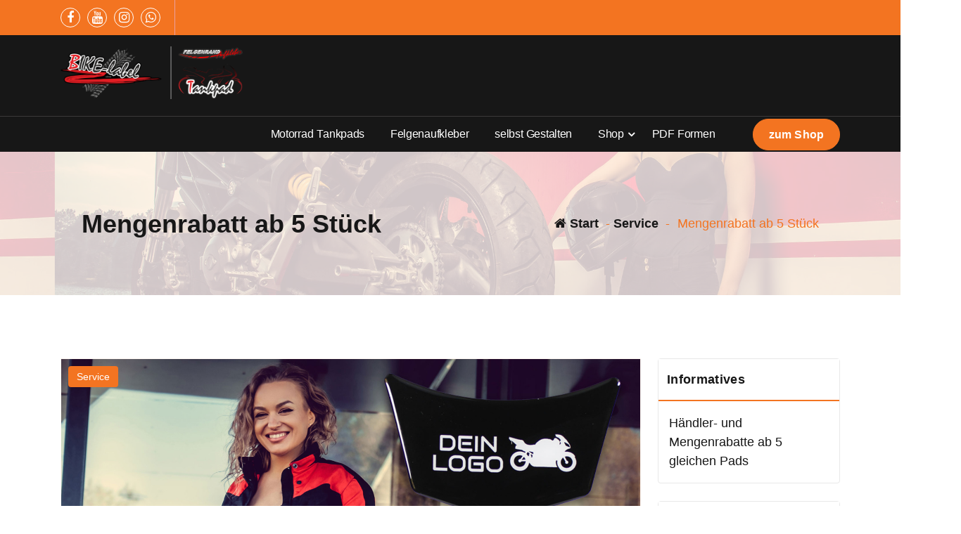

--- FILE ---
content_type: text/html; charset=UTF-8
request_url: https://www.bike-label.de/mengenrabatt-ab-5-stueck/
body_size: 25771
content:
<!DOCTYPE html>
<html dir="ltr" lang="de" prefix="og: https://ogp.me/ns#">
	<head>
		<meta charset="UTF-8">
		<meta name="viewport" content="width=device-width, initial-scale=1">
		<link rel="profile" href="https://gmpg.org/xfn/11">
		
		<title>Mengenrabatt ab 5 Stück - BIKE-label</title>

		<!-- All in One SEO 4.9.2 - aioseo.com -->
	<meta name="description" content="Angebote für Händler und Privatpersonen mit Sparvorteilen Erziele zusätzliche Ersparnisse bei umfangreichen Bestellungen Bist du ein Motorradhändler, der nach einer eleganten und zugleich funktionalen Schutzlösung für die Lackoberflächen seiner Ausstellungsmodelle im Verkaufsraum und während Probefahrten sucht? Vielleicht bist du auch Teil eines kleinen Motorradclubs oder hast Freunde, die nach außen hin zeigen möchten, dass ihr" />
	<meta name="robots" content="max-image-preview:large" />
	<meta name="author" content="BIKE-label"/>
	<link rel="canonical" href="https://www.bike-label.de/mengenrabatt-ab-5-stueck/" />
	<meta name="generator" content="All in One SEO (AIOSEO) 4.9.2" />
		<meta property="og:locale" content="de_DE" />
		<meta property="og:site_name" content="BIKE-label - Motorrad Tankpad Felgenaufkleber" />
		<meta property="og:type" content="article" />
		<meta property="og:title" content="Mengenrabatt ab 5 Stück - BIKE-label" />
		<meta property="og:description" content="Angebote für Händler und Privatpersonen mit Sparvorteilen Erziele zusätzliche Ersparnisse bei umfangreichen Bestellungen Bist du ein Motorradhändler, der nach einer eleganten und zugleich funktionalen Schutzlösung für die Lackoberflächen seiner Ausstellungsmodelle im Verkaufsraum und während Probefahrten sucht? Vielleicht bist du auch Teil eines kleinen Motorradclubs oder hast Freunde, die nach außen hin zeigen möchten, dass ihr" />
		<meta property="og:url" content="https://www.bike-label.de/mengenrabatt-ab-5-stueck/" />
		<meta property="og:image" content="https://www.bike-label.de/wp-content/uploads/2024/01/MengenrabattBIKE-label.jpg" />
		<meta property="og:image:secure_url" content="https://www.bike-label.de/wp-content/uploads/2024/01/MengenrabattBIKE-label.jpg" />
		<meta property="article:published_time" content="2024-01-04T07:46:35+00:00" />
		<meta property="article:modified_time" content="2024-01-05T12:23:11+00:00" />
		<meta property="article:publisher" content="https://www.facebook.com/bike.label/" />
		<meta name="twitter:card" content="summary_large_image" />
		<meta name="twitter:title" content="Mengenrabatt ab 5 Stück - BIKE-label" />
		<meta name="twitter:description" content="Angebote für Händler und Privatpersonen mit Sparvorteilen Erziele zusätzliche Ersparnisse bei umfangreichen Bestellungen Bist du ein Motorradhändler, der nach einer eleganten und zugleich funktionalen Schutzlösung für die Lackoberflächen seiner Ausstellungsmodelle im Verkaufsraum und während Probefahrten sucht? Vielleicht bist du auch Teil eines kleinen Motorradclubs oder hast Freunde, die nach außen hin zeigen möchten, dass ihr" />
		<meta name="twitter:image" content="https://www.bike-label.de/wp-content/uploads/2023/09/cropped-Shop_Banner.png" />
		<script type="application/ld+json" class="aioseo-schema">
			{"@context":"https:\/\/schema.org","@graph":[{"@type":"BlogPosting","@id":"https:\/\/www.bike-label.de\/mengenrabatt-ab-5-stueck\/#blogposting","name":"Mengenrabatt ab 5 St\u00fcck - BIKE-label","headline":"Mengenrabatt ab 5 St\u00fcck","author":{"@id":"https:\/\/www.bike-label.de\/author\/finelabel\/#author"},"publisher":{"@id":"https:\/\/www.bike-label.de\/#organization"},"image":{"@type":"ImageObject","url":"https:\/\/www.bike-label.de\/wp-content\/uploads\/2024\/01\/MengenrabattBIKE-label.jpg","width":2016,"height":1512},"datePublished":"2024-01-04T08:46:35+01:00","dateModified":"2024-01-05T13:23:11+01:00","inLanguage":"de-DE","mainEntityOfPage":{"@id":"https:\/\/www.bike-label.de\/mengenrabatt-ab-5-stueck\/#webpage"},"isPartOf":{"@id":"https:\/\/www.bike-label.de\/mengenrabatt-ab-5-stueck\/#webpage"},"articleSection":"Service, Sparangebot"},{"@type":"BreadcrumbList","@id":"https:\/\/www.bike-label.de\/mengenrabatt-ab-5-stueck\/#breadcrumblist","itemListElement":[{"@type":"ListItem","@id":"https:\/\/www.bike-label.de#listItem","position":1,"name":"Zu Hause","item":"https:\/\/www.bike-label.de","nextItem":{"@type":"ListItem","@id":"https:\/\/www.bike-label.de\/category\/service\/#listItem","name":"Service"}},{"@type":"ListItem","@id":"https:\/\/www.bike-label.de\/category\/service\/#listItem","position":2,"name":"Service","item":"https:\/\/www.bike-label.de\/category\/service\/","nextItem":{"@type":"ListItem","@id":"https:\/\/www.bike-label.de\/mengenrabatt-ab-5-stueck\/#listItem","name":"Mengenrabatt ab 5 St\u00fcck"},"previousItem":{"@type":"ListItem","@id":"https:\/\/www.bike-label.de#listItem","name":"Zu Hause"}},{"@type":"ListItem","@id":"https:\/\/www.bike-label.de\/mengenrabatt-ab-5-stueck\/#listItem","position":3,"name":"Mengenrabatt ab 5 St\u00fcck","previousItem":{"@type":"ListItem","@id":"https:\/\/www.bike-label.de\/category\/service\/#listItem","name":"Service"}}]},{"@type":"Organization","@id":"https:\/\/www.bike-label.de\/#organization","name":"BIKE-label","description":"Motorrad Tankpad Felgenaufkleber","url":"https:\/\/www.bike-label.de\/","telephone":"+4934613426600","logo":{"@type":"ImageObject","url":"https:\/\/www.bike-label.de\/wp-content\/uploads\/2023\/12\/BIKE-label_Tankpad_Felgenrand_logo_Homepage.png","@id":"https:\/\/www.bike-label.de\/mengenrabatt-ab-5-stueck\/#organizationLogo","width":314,"height":90},"image":{"@id":"https:\/\/www.bike-label.de\/mengenrabatt-ab-5-stueck\/#organizationLogo"},"sameAs":["https:\/\/www.facebook.com\/bike.label\/","https:\/\/www.instagram.com\/bikelabel.de\/","https:\/\/www.youtube.com\/channel\/UC7MBaQtXkwoUsIrvKOYhC0A"]},{"@type":"Person","@id":"https:\/\/www.bike-label.de\/author\/finelabel\/#author","url":"https:\/\/www.bike-label.de\/author\/finelabel\/","name":"BIKE-label"},{"@type":"WebPage","@id":"https:\/\/www.bike-label.de\/mengenrabatt-ab-5-stueck\/#webpage","url":"https:\/\/www.bike-label.de\/mengenrabatt-ab-5-stueck\/","name":"Mengenrabatt ab 5 St\u00fcck - BIKE-label","description":"Angebote f\u00fcr H\u00e4ndler und Privatpersonen mit Sparvorteilen Erziele zus\u00e4tzliche Ersparnisse bei umfangreichen Bestellungen Bist du ein Motorradh\u00e4ndler, der nach einer eleganten und zugleich funktionalen Schutzl\u00f6sung f\u00fcr die Lackoberfl\u00e4chen seiner Ausstellungsmodelle im Verkaufsraum und w\u00e4hrend Probefahrten sucht? Vielleicht bist du auch Teil eines kleinen Motorradclubs oder hast Freunde, die nach au\u00dfen hin zeigen m\u00f6chten, dass ihr","inLanguage":"de-DE","isPartOf":{"@id":"https:\/\/www.bike-label.de\/#website"},"breadcrumb":{"@id":"https:\/\/www.bike-label.de\/mengenrabatt-ab-5-stueck\/#breadcrumblist"},"author":{"@id":"https:\/\/www.bike-label.de\/author\/finelabel\/#author"},"creator":{"@id":"https:\/\/www.bike-label.de\/author\/finelabel\/#author"},"image":{"@type":"ImageObject","url":"https:\/\/www.bike-label.de\/wp-content\/uploads\/2024\/01\/MengenrabattBIKE-label.jpg","@id":"https:\/\/www.bike-label.de\/mengenrabatt-ab-5-stueck\/#mainImage","width":2016,"height":1512},"primaryImageOfPage":{"@id":"https:\/\/www.bike-label.de\/mengenrabatt-ab-5-stueck\/#mainImage"},"datePublished":"2024-01-04T08:46:35+01:00","dateModified":"2024-01-05T13:23:11+01:00"},{"@type":"WebSite","@id":"https:\/\/www.bike-label.de\/#website","url":"https:\/\/www.bike-label.de\/","name":"BIKE-label","description":"Motorrad Tankpad Felgenaufkleber","inLanguage":"de-DE","publisher":{"@id":"https:\/\/www.bike-label.de\/#organization"}}]}
		</script>
		<!-- All in One SEO -->


<style>[consent-id]:not(.rcb-content-blocker):not([consent-transaction-complete]):not([consent-visual-use-parent^="children:"]):not([consent-confirm]){opacity:0!important;}
.rcb-content-blocker+.rcb-content-blocker-children-fallback~*{display:none!important;}</style><link rel="preload" href="https://www.bike-label.de/wp-content/6d62646ec1f1a6360435d3a61124e295/dist/1085141071.js?ver=975c5defe73b4b2fde03afbaa384a541" as="script" />
<link rel="preload" href="https://www.bike-label.de/wp-content/6d62646ec1f1a6360435d3a61124e295/dist/2004952004.js?ver=346a9aebaecdbc3b8bedda9e20e09463" as="script" />
<link rel="preload" href="https://www.bike-label.de/wp-content/plugins/real-cookie-banner/public/lib/animate.css/animate.min.css?ver=4.1.1" as="style" />
<script data-cfasync="false" type="text/javascript" defer src="https://www.bike-label.de/wp-content/6d62646ec1f1a6360435d3a61124e295/dist/1085141071.js?ver=975c5defe73b4b2fde03afbaa384a541" id="real-cookie-banner-vendor-real-cookie-banner-banner-js"></script>
<script type="application/json" data-skip-lazy-load="js-extra" data-skip-moving="true" data-no-defer nitro-exclude data-alt-type="application/ld+json" data-dont-merge data-wpmeteor-nooptimize="true" data-cfasync="false" id="ae21c6279f3098894fca3203b0d2d80571-js-extra">{"slug":"real-cookie-banner","textDomain":"real-cookie-banner","version":"5.2.9","restUrl":"https:\/\/www.bike-label.de\/wp-json\/real-cookie-banner\/v1\/","restNamespace":"real-cookie-banner\/v1","restPathObfuscateOffset":"dfd936bcdc5d2d5a","restRoot":"https:\/\/www.bike-label.de\/wp-json\/","restQuery":{"_v":"5.2.9","_locale":"user"},"restNonce":"67171499c2","restRecreateNonceEndpoint":"https:\/\/www.bike-label.de\/wp-admin\/admin-ajax.php?action=rest-nonce","publicUrl":"https:\/\/www.bike-label.de\/wp-content\/plugins\/real-cookie-banner\/public\/","chunkFolder":"dist","chunksLanguageFolder":"https:\/\/www.bike-label.de\/wp-content\/languages\/mo-cache\/real-cookie-banner\/","chunks":{"chunk-config-tab-blocker.lite.js":["de_DE-83d48f038e1cf6148175589160cda67e","de_DE-e5c2f3318cd06f18a058318f5795a54b","de_DE-76129424d1eb6744d17357561a128725","de_DE-d3d8ada331df664d13fa407b77bc690b"],"chunk-config-tab-blocker.pro.js":["de_DE-ddf5ae983675e7b6eec2afc2d53654a2","de_DE-487d95eea292aab22c80aa3ae9be41f0","de_DE-ab0e642081d4d0d660276c9cebfe9f5d","de_DE-0f5f6074a855fa677e6086b82145bd50"],"chunk-config-tab-consent.lite.js":["de_DE-3823d7521a3fc2857511061e0d660408"],"chunk-config-tab-consent.pro.js":["de_DE-9cb9ecf8c1e8ce14036b5f3a5e19f098"],"chunk-config-tab-cookies.lite.js":["de_DE-1a51b37d0ef409906245c7ed80d76040","de_DE-e5c2f3318cd06f18a058318f5795a54b","de_DE-76129424d1eb6744d17357561a128725"],"chunk-config-tab-cookies.pro.js":["de_DE-572ee75deed92e7a74abba4b86604687","de_DE-487d95eea292aab22c80aa3ae9be41f0","de_DE-ab0e642081d4d0d660276c9cebfe9f5d"],"chunk-config-tab-dashboard.lite.js":["de_DE-f843c51245ecd2b389746275b3da66b6"],"chunk-config-tab-dashboard.pro.js":["de_DE-ae5ae8f925f0409361cfe395645ac077"],"chunk-config-tab-import.lite.js":["de_DE-66df94240f04843e5a208823e466a850"],"chunk-config-tab-import.pro.js":["de_DE-e5fee6b51986d4ff7a051d6f6a7b076a"],"chunk-config-tab-licensing.lite.js":["de_DE-e01f803e4093b19d6787901b9591b5a6"],"chunk-config-tab-licensing.pro.js":["de_DE-4918ea9704f47c2055904e4104d4ffba"],"chunk-config-tab-scanner.lite.js":["de_DE-b10b39f1099ef599835c729334e38429"],"chunk-config-tab-scanner.pro.js":["de_DE-752a1502ab4f0bebfa2ad50c68ef571f"],"chunk-config-tab-settings.lite.js":["de_DE-37978e0b06b4eb18b16164a2d9c93a2c"],"chunk-config-tab-settings.pro.js":["de_DE-e59d3dcc762e276255c8989fbd1f80e3"],"chunk-config-tab-tcf.lite.js":["de_DE-4f658bdbf0aa370053460bc9e3cd1f69","de_DE-e5c2f3318cd06f18a058318f5795a54b","de_DE-d3d8ada331df664d13fa407b77bc690b"],"chunk-config-tab-tcf.pro.js":["de_DE-e1e83d5b8a28f1f91f63b9de2a8b181a","de_DE-487d95eea292aab22c80aa3ae9be41f0","de_DE-0f5f6074a855fa677e6086b82145bd50"]},"others":{"customizeValuesBanner":"{\"layout\":{\"type\":\"dialog\",\"maxHeightEnabled\":false,\"maxHeight\":740,\"dialogMaxWidth\":530,\"dialogPosition\":\"middleCenter\",\"dialogMargin\":[0,0,0,0],\"bannerPosition\":\"bottom\",\"bannerMaxWidth\":1024,\"dialogBorderRadius\":3,\"borderRadius\":5,\"animationIn\":\"slideInUp\",\"animationInDuration\":500,\"animationInOnlyMobile\":true,\"animationOut\":\"none\",\"animationOutDuration\":500,\"animationOutOnlyMobile\":true,\"overlay\":true,\"overlayBg\":\"#000000\",\"overlayBgAlpha\":50,\"overlayBlur\":2},\"decision\":{\"acceptAll\":\"button\",\"acceptEssentials\":\"button\",\"showCloseIcon\":false,\"acceptIndividual\":\"link\",\"buttonOrder\":\"all,essential,save,individual\",\"showGroups\":false,\"groupsFirstView\":false,\"saveButton\":\"always\"},\"design\":{\"bg\":\"#ffffff\",\"textAlign\":\"center\",\"linkTextDecoration\":\"underline\",\"borderWidth\":0,\"borderColor\":\"#ffffff\",\"fontSize\":13,\"fontColor\":\"#2b2b2b\",\"fontInheritFamily\":true,\"fontFamily\":\"Arial, Helvetica, sans-serif\",\"fontWeight\":\"normal\",\"boxShadowEnabled\":true,\"boxShadowOffsetX\":0,\"boxShadowOffsetY\":5,\"boxShadowBlurRadius\":13,\"boxShadowSpreadRadius\":0,\"boxShadowColor\":\"#000000\",\"boxShadowColorAlpha\":20},\"headerDesign\":{\"inheritBg\":true,\"bg\":\"#f4f4f4\",\"inheritTextAlign\":true,\"textAlign\":\"center\",\"padding\":[17,20,15,20],\"logo\":\"\",\"logoRetina\":\"\",\"logoMaxHeight\":40,\"logoPosition\":\"left\",\"logoMargin\":[5,15,5,15],\"fontSize\":20,\"fontColor\":\"#2b2b2b\",\"fontInheritFamily\":true,\"fontFamily\":\"Arial, Helvetica, sans-serif\",\"fontWeight\":\"normal\",\"borderWidth\":1,\"borderColor\":\"#efefef\"},\"bodyDesign\":{\"padding\":[15,20,5,20],\"descriptionInheritFontSize\":true,\"descriptionFontSize\":13,\"dottedGroupsInheritFontSize\":true,\"dottedGroupsFontSize\":13,\"dottedGroupsBulletColor\":\"#15779b\",\"teachingsInheritTextAlign\":true,\"teachingsTextAlign\":\"center\",\"teachingsSeparatorActive\":true,\"teachingsSeparatorWidth\":50,\"teachingsSeparatorHeight\":1,\"teachingsSeparatorColor\":\"#01080a\",\"teachingsInheritFontSize\":false,\"teachingsFontSize\":12,\"teachingsInheritFontColor\":false,\"teachingsFontColor\":\"#757575\",\"accordionMargin\":[10,0,5,0],\"accordionPadding\":[5,10,5,10],\"accordionArrowType\":\"outlined\",\"accordionArrowColor\":\"#15779b\",\"accordionBg\":\"#ffffff\",\"accordionActiveBg\":\"#f9f9f9\",\"accordionHoverBg\":\"#efefef\",\"accordionBorderWidth\":1,\"accordionBorderColor\":\"#efefef\",\"accordionTitleFontSize\":12,\"accordionTitleFontColor\":\"#2b2b2b\",\"accordionTitleFontWeight\":\"normal\",\"accordionDescriptionMargin\":[5,0,0,0],\"accordionDescriptionFontSize\":12,\"accordionDescriptionFontColor\":\"#757575\",\"accordionDescriptionFontWeight\":\"normal\",\"acceptAllOneRowLayout\":false,\"acceptAllPadding\":[10,10,10,10],\"acceptAllBg\":\"#bc0707\",\"acceptAllTextAlign\":\"center\",\"acceptAllFontSize\":18,\"acceptAllFontColor\":\"#ffffff\",\"acceptAllFontWeight\":\"normal\",\"acceptAllBorderWidth\":0,\"acceptAllBorderColor\":\"#000000\",\"acceptAllHoverBg\":\"#bc0707\",\"acceptAllHoverFontColor\":\"#ffffff\",\"acceptAllHoverBorderColor\":\"#000000\",\"acceptEssentialsUseAcceptAll\":true,\"acceptEssentialsButtonType\":\"\",\"acceptEssentialsPadding\":[10,10,10,10],\"acceptEssentialsBg\":\"#efefef\",\"acceptEssentialsTextAlign\":\"center\",\"acceptEssentialsFontSize\":18,\"acceptEssentialsFontColor\":\"#0a0a0a\",\"acceptEssentialsFontWeight\":\"normal\",\"acceptEssentialsBorderWidth\":0,\"acceptEssentialsBorderColor\":\"#000000\",\"acceptEssentialsHoverBg\":\"#e8e8e8\",\"acceptEssentialsHoverFontColor\":\"#000000\",\"acceptEssentialsHoverBorderColor\":\"#000000\",\"acceptIndividualPadding\":[5,5,5,5],\"acceptIndividualBg\":\"#ffffff\",\"acceptIndividualTextAlign\":\"center\",\"acceptIndividualFontSize\":16,\"acceptIndividualFontColor\":\"#bc0707\",\"acceptIndividualFontWeight\":\"normal\",\"acceptIndividualBorderWidth\":0,\"acceptIndividualBorderColor\":\"#000000\",\"acceptIndividualHoverBg\":\"#ffffff\",\"acceptIndividualHoverFontColor\":\"#bc0707\",\"acceptIndividualHoverBorderColor\":\"#000000\"},\"footerDesign\":{\"poweredByLink\":true,\"inheritBg\":false,\"bg\":\"#fcfcfc\",\"inheritTextAlign\":true,\"textAlign\":\"center\",\"padding\":[10,20,15,20],\"fontSize\":14,\"fontColor\":\"#757474\",\"fontInheritFamily\":true,\"fontFamily\":\"Arial, Helvetica, sans-serif\",\"fontWeight\":\"normal\",\"hoverFontColor\":\"#2b2b2b\",\"borderWidth\":1,\"borderColor\":\"#efefef\",\"languageSwitcher\":\"flags\"},\"texts\":{\"headline\":\"Privatsph\\u00e4re-Einstellungen\",\"description\":\"Wir verwenden Cookies und \\u00e4hnliche Technologien auf unserer Website und verarbeiten personenbezogene Daten von dir (z.B. IP-Adresse), um z.B. Inhalte und Anzeigen zu personalisieren, Medien von Drittanbietern einzubinden oder Zugriffe auf unsere Website zu analysieren. Die Datenverarbeitung kann auch erst in Folge gesetzter Cookies stattfinden. Wir teilen diese Daten mit Dritten, die wir in den Privatsph\\u00e4re-Einstellungen benennen.<br \\\/><br \\\/>Die Datenverarbeitung kann mit deiner Einwilligung oder auf Basis eines berechtigten Interesses erfolgen, dem du in den Privatsph\\u00e4re-Einstellungen widersprechen kannst. Du hast das Recht, nicht einzuwilligen und deine Einwilligung zu einem sp\\u00e4teren Zeitpunkt zu \\u00e4ndern oder zu widerrufen. Weitere Informationen zur Verwendung deiner Daten findest du in unserer {{privacyPolicy}}Datenschutzerkl\\u00e4rung{{\\\/privacyPolicy}}.\",\"acceptAll\":\"Alle akzeptieren\",\"acceptEssentials\":\"Weiter ohne Einwilligung\",\"acceptIndividual\":\"Privatsph\\u00e4re-Einstellungen individuell festlegen\",\"poweredBy\":\"2\",\"dataProcessingInUnsafeCountries\":\"Einige Services verarbeiten personenbezogene Daten in unsicheren Drittl\\u00e4ndern. Indem du in die Nutzung dieser Services einwilligst, erkl\\u00e4rst du dich auch mit der Verarbeitung deiner Daten in diesen unsicheren Drittl\\u00e4ndern gem\\u00e4\\u00df {{legalBasis}} einverstanden. Dies birgt das Risiko, dass deine Daten von Beh\\u00f6rden zu Kontroll- und \\u00dcberwachungszwecken verarbeitet werden, m\\u00f6glicherweise ohne die M\\u00f6glichkeit eines Rechtsbehelfs.\",\"ageNoticeBanner\":\"Du bist unter {{minAge}} Jahre alt? Dann kannst du nicht in optionale Services einwilligen. Du kannst deine Eltern oder Erziehungsberechtigten bitten, mit dir in diese Services einzuwilligen.\",\"ageNoticeBlocker\":\"Du bist unter {{minAge}} Jahre alt? Leider darfst du in diesen Service nicht selbst einwilligen, um diese Inhalte zu sehen. Bitte deine Eltern oder Erziehungsberechtigten, in den Service mit dir einzuwilligen!\",\"listServicesNotice\":\"Wenn du alle Services akzeptierst, erlaubst du, dass {{services}} geladen werden. Diese sind nach ihrem Zweck in Gruppen {{serviceGroups}} unterteilt (Zugeh\\u00f6rigkeit durch hochgestellte Zahlen gekennzeichnet).\",\"listServicesLegitimateInterestNotice\":\"Au\\u00dferdem werden {{services}} auf der Grundlage eines berechtigten Interesses geladen.\",\"consentForwardingExternalHosts\":\"Deine Einwilligung gilt auch auf {{websites}}.\",\"blockerHeadline\":\"{{name}} aufgrund von Privatsph\\u00e4re-Einstellungen blockiert\",\"blockerLinkShowMissing\":\"Zeige alle Services, in die du noch einwilligen musst\",\"blockerLoadButton\":\"Services akzeptieren und Inhalte laden\",\"blockerAcceptInfo\":\"Wenn du die blockierten Inhalte l\\u00e4dst, werden deine Datenschutzeinstellungen angepasst. Inhalte aus diesem Service werden in Zukunft nicht mehr blockiert.\",\"stickyHistory\":\"Historie der Privatsph\\u00e4re-Einstellungen\",\"stickyRevoke\":\"Einwilligungen widerrufen\",\"stickyRevokeSuccessMessage\":\"Du hast die Einwilligung f\\u00fcr Services mit dessen Cookies und Verarbeitung personenbezogener Daten erfolgreich widerrufen. Die Seite wird jetzt neu geladen!\",\"stickyChange\":\"Privatsph\\u00e4re-Einstellungen \\u00e4ndern\"},\"individualLayout\":{\"inheritDialogMaxWidth\":false,\"dialogMaxWidth\":970,\"inheritBannerMaxWidth\":true,\"bannerMaxWidth\":1980,\"descriptionTextAlign\":\"left\"},\"group\":{\"checkboxBg\":\"#f0f0f0\",\"checkboxBorderWidth\":1,\"checkboxBorderColor\":\"#d2d2d2\",\"checkboxActiveColor\":\"#ffffff\",\"checkboxActiveBg\":\"#15779b\",\"checkboxActiveBorderColor\":\"#11607d\",\"groupInheritBg\":true,\"groupBg\":\"#f4f4f4\",\"groupPadding\":[15,15,15,15],\"groupSpacing\":10,\"groupBorderRadius\":5,\"groupBorderWidth\":1,\"groupBorderColor\":\"#f4f4f4\",\"headlineFontSize\":16,\"headlineFontWeight\":\"normal\",\"headlineFontColor\":\"#2b2b2b\",\"descriptionFontSize\":14,\"descriptionFontColor\":\"#757575\",\"linkColor\":\"#757575\",\"linkHoverColor\":\"#2b2b2b\",\"detailsHideLessRelevant\":true},\"saveButton\":{\"useAcceptAll\":true,\"type\":\"button\",\"padding\":[10,10,10,10],\"bg\":\"#efefef\",\"textAlign\":\"center\",\"fontSize\":18,\"fontColor\":\"#0a0a0a\",\"fontWeight\":\"normal\",\"borderWidth\":0,\"borderColor\":\"#000000\",\"hoverBg\":\"#e8e8e8\",\"hoverFontColor\":\"#000000\",\"hoverBorderColor\":\"#000000\"},\"individualTexts\":{\"headline\":\"Individuelle Privatsph\\u00e4re-Einstellungen\",\"description\":\"Wir verwenden Cookies und \\u00e4hnliche Technologien auf unserer Website und verarbeiten personenbezogene Daten von dir (z.B. IP-Adresse), um z.B. Inhalte und Anzeigen zu personalisieren, Medien von Drittanbietern einzubinden oder Zugriffe auf unsere Website zu analysieren. Die Datenverarbeitung kann auch erst in Folge gesetzter Cookies stattfinden. Wir teilen diese Daten mit Dritten, die wir in den Privatsph\\u00e4re-Einstellungen benennen.<br \\\/><br \\\/>Die Datenverarbeitung kann mit deiner Einwilligung oder auf Basis eines berechtigten Interesses erfolgen, dem du in den Privatsph\\u00e4re-Einstellungen widersprechen kannst. Du hast das Recht, nicht einzuwilligen und deine Einwilligung zu einem sp\\u00e4teren Zeitpunkt zu \\u00e4ndern oder zu widerrufen. Weitere Informationen zur Verwendung deiner Daten findest du in unserer {{privacyPolicy}}Datenschutzerkl\\u00e4rung{{\\\/privacyPolicy}}.<br \\\/><br \\\/>Im Folgenden findest du eine \\u00dcbersicht \\u00fcber alle Services, die von dieser Website genutzt werden. Du kannst dir detaillierte Informationen zu jedem Service ansehen und ihm einzeln zustimmen oder von deinem Widerspruchsrecht Gebrauch machen.\",\"save\":\"Individuelle Auswahlen speichern\",\"showMore\":\"Service-Informationen anzeigen\",\"hideMore\":\"Service-Informationen ausblenden\",\"postamble\":\"\"},\"mobile\":{\"enabled\":true,\"maxHeight\":400,\"hideHeader\":false,\"alignment\":\"bottom\",\"scalePercent\":90,\"scalePercentVertical\":-50},\"sticky\":{\"enabled\":false,\"animationsEnabled\":true,\"alignment\":\"left\",\"bubbleBorderRadius\":50,\"icon\":\"fingerprint\",\"iconCustom\":\"\",\"iconCustomRetina\":\"\",\"iconSize\":30,\"iconColor\":\"#ffffff\",\"bubbleMargin\":[10,20,20,20],\"bubblePadding\":15,\"bubbleBg\":\"#15779b\",\"bubbleBorderWidth\":0,\"bubbleBorderColor\":\"#10556f\",\"boxShadowEnabled\":true,\"boxShadowOffsetX\":0,\"boxShadowOffsetY\":2,\"boxShadowBlurRadius\":5,\"boxShadowSpreadRadius\":1,\"boxShadowColor\":\"#105b77\",\"boxShadowColorAlpha\":40,\"bubbleHoverBg\":\"#ffffff\",\"bubbleHoverBorderColor\":\"#000000\",\"hoverIconColor\":\"#000000\",\"hoverIconCustom\":\"\",\"hoverIconCustomRetina\":\"\",\"menuFontSize\":16,\"menuBorderRadius\":5,\"menuItemSpacing\":10,\"menuItemPadding\":[5,10,5,10]},\"customCss\":{\"css\":\"\",\"antiAdBlocker\":\"y\"}}","isPro":false,"showProHints":false,"proUrl":"https:\/\/devowl.io\/de\/go\/real-cookie-banner?source=rcb-lite","showLiteNotice":true,"frontend":{"groups":"[{\"id\":60,\"name\":\"Essenziell\",\"slug\":\"essenziell\",\"description\":\"Essenzielle Services sind f\\u00fcr die grundlegende Funktionalit\\u00e4t der Website erforderlich. Sie enthalten nur technisch notwendige Services. Diesen Services kann nicht widersprochen werden.\",\"isEssential\":true,\"isDefault\":true,\"items\":[{\"id\":2181,\"name\":\"Real Cookie Banner\",\"purpose\":\"Real Cookie Banner bittet Website-Besucher um die Einwilligung zum Setzen von Cookies und zur Verarbeitung personenbezogener Daten. Dazu wird jedem Website-Besucher eine UUID (pseudonyme Identifikation des Nutzers) zugewiesen, die bis zum Ablauf des Cookies zur Speicherung der Einwilligung g\\u00fcltig ist. Cookies werden dazu verwendet, um zu testen, ob Cookies gesetzt werden k\\u00f6nnen, um Referenz auf die dokumentierte Einwilligung zu speichern, um zu speichern, in welche Services aus welchen Service-Gruppen der Besucher eingewilligt hat, und, falls Einwilligung nach dem Transparency & Consent Framework (TCF) eingeholt werden, um die Einwilligungen in TCF Partner, Zwecke, besondere Zwecke, Funktionen und besondere Funktionen zu speichern. Im Rahmen der Darlegungspflicht nach DSGVO wird die erhobene Einwilligung vollumf\\u00e4nglich dokumentiert. Dazu z\\u00e4hlt neben den Services und Service-Gruppen, in welche der Besucher eingewilligt hat, und falls Einwilligung nach dem TCF Standard eingeholt werden, in welche TCF Partner, Zwecke und Funktionen der Besucher eingewilligt hat, alle Einstellungen des Cookie Banners zum Zeitpunkt der Einwilligung als auch die technischen Umst\\u00e4nde (z.B. Gr\\u00f6\\u00dfe des Sichtbereichs bei der Einwilligung) und die Nutzerinteraktionen (z.B. Klick auf Buttons), die zur Einwilligung gef\\u00fchrt haben. Die Einwilligung wird pro Sprache einmal erhoben.\",\"providerContact\":{\"phone\":\"\",\"email\":\"\",\"link\":\"\"},\"isProviderCurrentWebsite\":true,\"provider\":\"\",\"uniqueName\":\"\",\"isEmbeddingOnlyExternalResources\":false,\"legalBasis\":\"legal-requirement\",\"dataProcessingInCountries\":[],\"dataProcessingInCountriesSpecialTreatments\":[],\"technicalDefinitions\":[{\"type\":\"http\",\"name\":\"real_cookie_banner*\",\"host\":\".bike-label.de\",\"duration\":365,\"durationUnit\":\"d\",\"isSessionDuration\":false,\"purpose\":\"Eindeutiger Identifikator f\\u00fcr die Einwilligung, aber nicht f\\u00fcr den Website-Besucher. Revisionshash f\\u00fcr die Einstellungen des Cookie-Banners (Texte, Farben, Funktionen, Servicegruppen, Dienste, Content Blocker usw.). IDs f\\u00fcr eingewilligte Services und Service-Gruppen.\"},{\"type\":\"http\",\"name\":\"real_cookie_banner*-tcf\",\"host\":\".bike-label.de\",\"duration\":365,\"durationUnit\":\"d\",\"isSessionDuration\":false,\"purpose\":\"Im Rahmen von TCF gesammelte Einwilligungen, die im TC-String-Format gespeichert werden, einschlie\\u00dflich TCF-Vendoren, -Zwecke, -Sonderzwecke, -Funktionen und -Sonderfunktionen.\"},{\"type\":\"http\",\"name\":\"real_cookie_banner*-gcm\",\"host\":\".bike-label.de\",\"duration\":365,\"durationUnit\":\"d\",\"isSessionDuration\":false,\"purpose\":\"Die im Google Consent Mode gesammelten Einwilligungen in die verschiedenen Einwilligungstypen (Zwecke) werden f\\u00fcr alle mit dem Google Consent Mode kompatiblen Services gespeichert.\"},{\"type\":\"http\",\"name\":\"real_cookie_banner-test\",\"host\":\".bike-label.de\",\"duration\":365,\"durationUnit\":\"d\",\"isSessionDuration\":false,\"purpose\":\"Cookie, der gesetzt wurde, um die Funktionalit\\u00e4t von HTTP-Cookies zu testen. Wird sofort nach dem Test gel\\u00f6scht.\"},{\"type\":\"local\",\"name\":\"real_cookie_banner*\",\"host\":\"https:\\\/\\\/www.bike-label.de\",\"duration\":1,\"durationUnit\":\"d\",\"isSessionDuration\":false,\"purpose\":\"Eindeutiger Identifikator f\\u00fcr die Einwilligung, aber nicht f\\u00fcr den Website-Besucher. Revisionshash f\\u00fcr die Einstellungen des Cookie-Banners (Texte, Farben, Funktionen, Service-Gruppen, Services, Content Blocker usw.). IDs f\\u00fcr eingewilligte Services und Service-Gruppen. Wird nur solange gespeichert, bis die Einwilligung auf dem Website-Server dokumentiert ist.\"},{\"type\":\"local\",\"name\":\"real_cookie_banner*-tcf\",\"host\":\"https:\\\/\\\/www.bike-label.de\",\"duration\":1,\"durationUnit\":\"d\",\"isSessionDuration\":false,\"purpose\":\"Im Rahmen von TCF gesammelte Einwilligungen werden im TC-String-Format gespeichert, einschlie\\u00dflich TCF Vendoren, Zwecke, besondere Zwecke, Funktionen und besondere Funktionen. Wird nur solange gespeichert, bis die Einwilligung auf dem Website-Server dokumentiert ist.\"},{\"type\":\"local\",\"name\":\"real_cookie_banner*-gcm\",\"host\":\"https:\\\/\\\/www.bike-label.de\",\"duration\":1,\"durationUnit\":\"d\",\"isSessionDuration\":false,\"purpose\":\"Im Rahmen des Google Consent Mode erfasste Einwilligungen werden f\\u00fcr alle mit dem Google Consent Mode kompatiblen Services in Einwilligungstypen (Zwecke) gespeichert. Wird nur solange gespeichert, bis die Einwilligung auf dem Website-Server dokumentiert ist.\"},{\"type\":\"local\",\"name\":\"real_cookie_banner-consent-queue*\",\"host\":\"https:\\\/\\\/www.bike-label.de\",\"duration\":1,\"durationUnit\":\"d\",\"isSessionDuration\":false,\"purpose\":\"Lokale Zwischenspeicherung (Caching) der Auswahl im Cookie-Banner, bis der Server die Einwilligung dokumentiert; Dokumentation periodisch oder bei Seitenwechseln versucht, wenn der Server nicht verf\\u00fcgbar oder \\u00fcberlastet ist.\"}],\"codeDynamics\":[],\"providerPrivacyPolicyUrl\":\"\",\"providerLegalNoticeUrl\":\"\",\"tagManagerOptInEventName\":\"\",\"tagManagerOptOutEventName\":\"\",\"googleConsentModeConsentTypes\":[],\"executePriority\":10,\"codeOptIn\":\"\",\"executeCodeOptInWhenNoTagManagerConsentIsGiven\":false,\"codeOptOut\":\"\",\"executeCodeOptOutWhenNoTagManagerConsentIsGiven\":false,\"deleteTechnicalDefinitionsAfterOptOut\":false,\"codeOnPageLoad\":\"\",\"presetId\":\"real-cookie-banner\"}]},{\"id\":61,\"name\":\"Funktional\",\"slug\":\"funktional\",\"description\":\"Funktionale Services sind notwendig, um \\u00fcber die wesentliche Funktionalit\\u00e4t der Website hinausgehende Features wie h\\u00fcbschere Schriftarten, Videowiedergabe oder interaktive Web 2.0-Features bereitzustellen. Inhalte von z.B. Video- und Social Media-Plattformen sind standardm\\u00e4\\u00dfig gesperrt und k\\u00f6nnen zugestimmt werden. Wenn dem Service zugestimmt wird, werden diese Inhalte automatisch ohne weitere manuelle Einwilligung geladen.\",\"isEssential\":false,\"isDefault\":true,\"items\":[{\"id\":2182,\"name\":\"WordPress Kommentare\",\"purpose\":\"WordPress ist das Content-Management-System f\\u00fcr diese Website und bietet die M\\u00f6glichkeit, Kommentare unter Blog-Beitr\\u00e4gen und \\u00e4hnlichen Inhalten zu schreiben. Cookies oder Cookie-\\u00e4hnliche Technologien k\\u00f6nnen gespeichert und ausgelesen werden. Diese k\\u00f6nnen personenbezogene Daten wie den Namen, die E-Mail-Adresse und die Website eines Kommentators enthalten. Deine personenbezogenen Daten k\\u00f6nnen genutzt werden, um sie wieder anzuzeigen, wenn du einen weiteren Kommentar auf dieser Website schreiben m\\u00f6chtest.\",\"providerContact\":{\"phone\":\"\",\"email\":\"\",\"link\":\"\"},\"isProviderCurrentWebsite\":true,\"provider\":\"\",\"uniqueName\":\"wordpress-comments\",\"isEmbeddingOnlyExternalResources\":false,\"legalBasis\":\"consent\",\"dataProcessingInCountries\":[],\"dataProcessingInCountriesSpecialTreatments\":[],\"technicalDefinitions\":[{\"type\":\"http\",\"name\":\"comment_author_*\",\"host\":\"bike-label.de\",\"duration\":1,\"durationUnit\":\"y\",\"isSessionDuration\":false,\"purpose\":\"\"},{\"type\":\"http\",\"name\":\"comment_author_email_*\",\"host\":\"bike-label.de\",\"duration\":1,\"durationUnit\":\"y\",\"isSessionDuration\":false,\"purpose\":\"\"},{\"type\":\"http\",\"name\":\"comment_author_url_*\",\"host\":\"bike-label.de\",\"duration\":1,\"durationUnit\":\"y\",\"isSessionDuration\":false,\"purpose\":\"\"}],\"codeDynamics\":[],\"providerPrivacyPolicyUrl\":\"\",\"providerLegalNoticeUrl\":\"\",\"tagManagerOptInEventName\":\"\",\"tagManagerOptOutEventName\":\"\",\"googleConsentModeConsentTypes\":[],\"executePriority\":10,\"codeOptIn\":\"base64-encoded:[base64]\",\"executeCodeOptInWhenNoTagManagerConsentIsGiven\":false,\"codeOptOut\":\"\",\"executeCodeOptOutWhenNoTagManagerConsentIsGiven\":false,\"deleteTechnicalDefinitionsAfterOptOut\":true,\"codeOnPageLoad\":\"\",\"presetId\":\"wordpress-comments\"}]}]","links":[{"id":2179,"label":"Datenschutzerkl\u00e4rung","pageType":"privacyPolicy","isExternalUrl":false,"pageId":1264,"url":"https:\/\/www.bike-label.de\/datenschutz\/","hideCookieBanner":true,"isTargetBlank":true},{"id":2180,"label":"Impressum","pageType":"legalNotice","isExternalUrl":false,"pageId":75,"url":"https:\/\/www.bike-label.de\/impressum\/","hideCookieBanner":true,"isTargetBlank":true}],"websiteOperator":{"address":"BIKE-label, Herrfurthstr. 3,  06217 Merseburg","country":"DE","contactEmail":"base64-encoded:aW5mb0BiaWtlLWxhYmVsLmRl","contactPhone":"+49 3461 \/ 342 66 00","contactFormUrl":"https:\/\/www.bike-label.de\/kontakt\/"},"blocker":[],"languageSwitcher":[],"predefinedDataProcessingInSafeCountriesLists":{"GDPR":["AT","BE","BG","HR","CY","CZ","DK","EE","FI","FR","DE","GR","HU","IE","IS","IT","LI","LV","LT","LU","MT","NL","NO","PL","PT","RO","SK","SI","ES","SE"],"DSG":["CH"],"GDPR+DSG":[],"ADEQUACY_EU":["AD","AR","CA","FO","GG","IL","IM","JP","JE","NZ","KR","CH","GB","UY","US"],"ADEQUACY_CH":["DE","AD","AR","AT","BE","BG","CA","CY","HR","DK","ES","EE","FI","FR","GI","GR","GG","HU","IM","FO","IE","IS","IL","IT","JE","LV","LI","LT","LU","MT","MC","NO","NZ","NL","PL","PT","CZ","RO","GB","SK","SI","SE","UY","US"]},"decisionCookieName":"real_cookie_banner-v:3_blog:1_path:2790e35","revisionHash":"f036760b563aeed9ac669c3247f9f9eb","territorialLegalBasis":["gdpr-eprivacy"],"setCookiesViaManager":"none","isRespectDoNotTrack":false,"failedConsentDocumentationHandling":"essentials","isAcceptAllForBots":true,"isDataProcessingInUnsafeCountries":false,"isAgeNotice":true,"ageNoticeAgeLimit":16,"isListServicesNotice":true,"isBannerLessConsent":false,"isTcf":false,"isGcm":false,"isGcmListPurposes":false,"hasLazyData":false},"anonymousContentUrl":"https:\/\/www.bike-label.de\/wp-content\/6d62646ec1f1a6360435d3a61124e295\/dist\/","anonymousHash":"6d62646ec1f1a6360435d3a61124e295","hasDynamicPreDecisions":false,"isLicensed":false,"isDevLicense":false,"multilingualSkipHTMLForTag":"","isCurrentlyInTranslationEditorPreview":false,"defaultLanguage":"","currentLanguage":"","activeLanguages":[],"context":"","iso3166OneAlpha2":{"AF":"Afghanistan","AL":"Albanien","DZ":"Algerien","AS":"Amerikanisch-Samoa","AD":"Andorra","AO":"Angola","AI":"Anguilla","AQ":"Antarktis","AG":"Antigua und Barbuda","AR":"Argentinien","AM":"Armenien","AW":"Aruba","AZ":"Aserbaidschan","AU":"Australien","BS":"Bahamas","BH":"Bahrain","BD":"Bangladesch","BB":"Barbados","BY":"Belarus","BE":"Belgien","BZ":"Belize","BJ":"Benin","BM":"Bermuda","BT":"Bhutan","BO":"Bolivien","BA":"Bosnien und Herzegowina","BW":"Botswana","BV":"Bouvetinsel","BR":"Brasilien","IO":"Britisches Territorium im Indischen Ozean","BN":"Brunei Darussalam","BG":"Bulgarien","BF":"Burkina Faso","BI":"Burundi","CL":"Chile","CN":"China","CK":"Cookinseln","CR":"Costa Rica","DE":"Deutschland","LA":"Die Laotische Demokratische Volksrepublik","DM":"Dominica","DO":"Dominikanische Republik","DJ":"Dschibuti","DK":"D\u00e4nemark","EC":"Ecuador","SV":"El Salvador","ER":"Eritrea","EE":"Estland","FK":"Falklandinseln (Malwinen)","FJ":"Fidschi","FI":"Finnland","FR":"Frankreich","GF":"Franz\u00f6sisch-Guayana","PF":"Franz\u00f6sisch-Polynesien","TF":"Franz\u00f6sische S\u00fcd- und Antarktisgebiete","FO":"F\u00e4r\u00f6er Inseln","FM":"F\u00f6derierte Staaten von Mikronesien","GA":"Gabun","GM":"Gambia","GE":"Georgien","GH":"Ghana","GI":"Gibraltar","GD":"Grenada","GR":"Griechenland","GL":"Gr\u00f6nland","GP":"Guadeloupe","GU":"Guam","GT":"Guatemala","GG":"Guernsey","GN":"Guinea","GW":"Guinea-Bissau","GY":"Guyana","HT":"Haiti","HM":"Heard und die McDonaldinseln","VA":"Heiliger Stuhl (Staat Vatikanstadt)","HN":"Honduras","HK":"Hong Kong","IN":"Indien","ID":"Indonesien","IQ":"Irak","IE":"Irland","IR":"Islamische Republik Iran","IS":"Island","IM":"Isle of Man","IL":"Israel","IT":"Italien","JM":"Jamaika","JP":"Japan","YE":"Jemen","JE":"Jersey","JO":"Jordanien","VG":"Jungferninseln, Britisch","VI":"Jungferninseln, U.S.","KY":"Kaimaninseln","KH":"Kambodscha","CM":"Kamerun","CA":"Kanada","CV":"Kap Verde","KZ":"Kasachstan","QA":"Katar","KE":"Kenia","KG":"Kirgisistan","KI":"Kiribati","UM":"Kleinere Inselbesitzungen der Vereinigten Staaten","CC":"Kokosinseln","CO":"Kolumbien","KM":"Komoren","CG":"Kongo","CD":"Kongo, Demokratische Republik","KR":"Korea","HR":"Kroatien","CU":"Kuba","KW":"Kuwait","LS":"Lesotho","LV":"Lettland","LB":"Libanon","LR":"Liberia","LY":"Libysch-Arabische Dschamahirija","LI":"Liechtenstein","LT":"Litauen","LU":"Luxemburg","MO":"Macao","MG":"Madagaskar","MW":"Malawi","MY":"Malaysia","MV":"Malediven","ML":"Mali","MT":"Malta","MA":"Marokko","MH":"Marshallinseln","MQ":"Martinique","MR":"Mauretanien","MU":"Mauritius","YT":"Mayotte","MK":"Mazedonien","MX":"Mexiko","MD":"Moldawien","MC":"Monaco","MN":"Mongolei","ME":"Montenegro","MS":"Montserrat","MZ":"Mosambik","MM":"Myanmar","NA":"Namibia","NR":"Nauru","NP":"Nepal","NC":"Neukaledonien","NZ":"Neuseeland","NI":"Nicaragua","NL":"Niederlande","AN":"Niederl\u00e4ndische Antillen","NE":"Niger","NG":"Nigeria","NU":"Niue","KP":"Nordkorea","NF":"Norfolkinsel","NO":"Norwegen","MP":"N\u00f6rdliche Marianen","OM":"Oman","PK":"Pakistan","PW":"Palau","PS":"Pal\u00e4stinensisches Gebiet, besetzt","PA":"Panama","PG":"Papua-Neuguinea","PY":"Paraguay","PE":"Peru","PH":"Philippinen","PN":"Pitcairn","PL":"Polen","PT":"Portugal","PR":"Puerto Rico","CI":"Republik C\u00f4te d'Ivoire","RW":"Ruanda","RO":"Rum\u00e4nien","RU":"Russische F\u00f6deration","RE":"R\u00e9union","BL":"Saint Barth\u00e9l\u00e9my","PM":"Saint Pierre und Miquelo","SB":"Salomonen","ZM":"Sambia","WS":"Samoa","SM":"San Marino","SH":"Sankt Helena","MF":"Sankt Martin","SA":"Saudi-Arabien","SE":"Schweden","CH":"Schweiz","SN":"Senegal","RS":"Serbien","SC":"Seychellen","SL":"Sierra Leone","ZW":"Simbabwe","SG":"Singapur","SK":"Slowakei","SI":"Slowenien","SO":"Somalia","ES":"Spanien","LK":"Sri Lanka","KN":"St. Kitts und Nevis","LC":"St. Lucia","VC":"St. Vincent und Grenadinen","SD":"Sudan","SR":"Surinam","SJ":"Svalbard und Jan Mayen","SZ":"Swasiland","SY":"Syrische Arabische Republik","ST":"S\u00e3o Tom\u00e9 und Pr\u00edncipe","ZA":"S\u00fcdafrika","GS":"S\u00fcdgeorgien und die S\u00fcdlichen Sandwichinseln","TJ":"Tadschikistan","TW":"Taiwan","TZ":"Tansania","TH":"Thailand","TL":"Timor-Leste","TG":"Togo","TK":"Tokelau","TO":"Tonga","TT":"Trinidad und Tobago","TD":"Tschad","CZ":"Tschechische Republik","TN":"Tunesien","TM":"Turkmenistan","TC":"Turks- und Caicosinseln","TV":"Tuvalu","TR":"T\u00fcrkei","UG":"Uganda","UA":"Ukraine","HU":"Ungarn","UY":"Uruguay","UZ":"Usbekistan","VU":"Vanuatu","VE":"Venezuela","AE":"Vereinigte Arabische Emirate","US":"Vereinigte Staaten","GB":"Vereinigtes K\u00f6nigreich","VN":"Vietnam","WF":"Wallis und Futuna","CX":"Weihnachtsinsel","EH":"Westsahara","CF":"Zentralafrikanische Republik","CY":"Zypern","EG":"\u00c4gypten","GQ":"\u00c4quatorialguinea","ET":"\u00c4thiopien","AX":"\u00c5land Inseln","AT":"\u00d6sterreich"},"visualParentSelectors":{".et_pb_video_box":1,".et_pb_video_slider:has(>.et_pb_slider_carousel %s)":"self",".ast-oembed-container":1,".wpb_video_wrapper":1,".gdlr-core-pbf-background-wrap":1},"isPreventPreDecision":false,"isInvalidateImplicitUserConsent":false,"dependantVisibilityContainers":["[role=\"tabpanel\"]",".eael-tab-content-item",".wpcs_content_inner",".op3-contenttoggleitem-content",".op3-popoverlay-content",".pum-overlay","[data-elementor-type=\"popup\"]",".wp-block-ub-content-toggle-accordion-content-wrap",".w-popup-wrap",".oxy-lightbox_inner[data-inner-content=true]",".oxy-pro-accordion_body",".oxy-tab-content",".kt-accordion-panel",".vc_tta-panel-body",".mfp-hide","div[id^=\"tve_thrive_lightbox_\"]",".brxe-xpromodalnestable",".evcal_eventcard",".divioverlay",".et_pb_toggle_content"],"disableDeduplicateExceptions":[".et_pb_video_slider"],"bannerDesignVersion":12,"bannerI18n":{"showMore":"Mehr anzeigen","hideMore":"Verstecken","showLessRelevantDetails":"Weitere Details anzeigen (%s)","hideLessRelevantDetails":"Weitere Details ausblenden (%s)","other":"Anderes","legalBasis":{"label":"Verwendung auf gesetzlicher Grundlage von","consentPersonalData":"Einwilligung zur Verarbeitung personenbezogener Daten","consentStorage":"Einwilligung zur Speicherung oder zum Zugriff auf Informationen auf der Endeinrichtung des Nutzers","legitimateInterestPersonalData":"Berechtigtes Interesse zur Verarbeitung personenbezogener Daten","legitimateInterestStorage":"Bereitstellung eines ausdr\u00fccklich gew\u00fcnschten digitalen Dienstes zur Speicherung oder zum Zugriff auf Informationen auf der Endeinrichtung des Nutzers","legalRequirementPersonalData":"Erf\u00fcllung einer rechtlichen Verpflichtung zur Verarbeitung personenbezogener Daten"},"territorialLegalBasisArticles":{"gdpr-eprivacy":{"dataProcessingInUnsafeCountries":"Art. 49 Abs. 1 lit. a DSGVO"},"dsg-switzerland":{"dataProcessingInUnsafeCountries":"Art. 17 Abs. 1 lit. a DSG (Schweiz)"}},"legitimateInterest":"Berechtigtes Interesse","consent":"Einwilligung","crawlerLinkAlert":"Wir haben erkannt, dass du ein Crawler\/Bot bist. Nur nat\u00fcrliche Personen d\u00fcrfen in Cookies und die Verarbeitung von personenbezogenen Daten einwilligen. Daher hat der Link f\u00fcr dich keine Funktion.","technicalCookieDefinitions":"Technische Cookie-Definitionen","technicalCookieName":"Technischer Cookie Name","usesCookies":"Verwendete Cookies","cookieRefresh":"Cookie-Erneuerung","usesNonCookieAccess":"Verwendet Cookie-\u00e4hnliche Informationen (LocalStorage, SessionStorage, IndexDB, etc.)","host":"Host","duration":"Dauer","noExpiration":"Kein Ablauf","type":"Typ","purpose":"Zweck","purposes":"Zwecke","headerTitlePrivacyPolicyHistory":"Privatsph\u00e4re-Einstellungen: Historie","skipToConsentChoices":"Zu Einwilligungsoptionen springen","historyLabel":"Einwilligungen anzeigen vom","historyItemLoadError":"Das Lesen der Zustimmung ist fehlgeschlagen. Bitte versuche es sp\u00e4ter noch einmal!","historySelectNone":"Noch nicht eingewilligt","provider":"Anbieter","providerContactPhone":"Telefon","providerContactEmail":"E-Mail","providerContactLink":"Kontaktformular","providerPrivacyPolicyUrl":"Datenschutzerkl\u00e4rung","providerLegalNoticeUrl":"Impressum","nonStandard":"Nicht standardisierte Datenverarbeitung","nonStandardDesc":"Einige Services setzen Cookies und\/oder verarbeiten personenbezogene Daten, ohne die Standards f\u00fcr die Mitteilung der Einwilligung einzuhalten. Diese Services werden in mehrere Gruppen eingeteilt. Sogenannte \"essenzielle Services\" werden auf Basis eines berechtigten Interesses genutzt und k\u00f6nnen nicht abgew\u00e4hlt werden (ein Widerspruch muss ggf. per E-Mail oder Brief gem\u00e4\u00df der Datenschutzerkl\u00e4rung erfolgen), w\u00e4hrend alle anderen Services nur nach einer Einwilligung genutzt werden.","dataProcessingInThirdCountries":"Datenverarbeitung in Drittl\u00e4ndern","safetyMechanisms":{"label":"Sicherheitsmechanismen f\u00fcr die Daten\u00fcbermittlung","standardContractualClauses":"Standardvertragsklauseln","adequacyDecision":"Angemessenheitsbeschluss","eu":"EU","switzerland":"Schweiz","bindingCorporateRules":"Verbindliche interne Datenschutzvorschriften","contractualGuaranteeSccSubprocessors":"Vertragliche Garantie f\u00fcr Standardvertragsklauseln mit Unterauftragsverarbeitern"},"durationUnit":{"n1":{"s":"Sekunde","m":"Minute","h":"Stunde","d":"Tag","mo":"Monat","y":"Jahr"},"nx":{"s":"Sekunden","m":"Minuten","h":"Stunden","d":"Tage","mo":"Monate","y":"Jahre"}},"close":"Schlie\u00dfen","closeWithoutSaving":"Schlie\u00dfen ohne Speichern","yes":"Ja","no":"Nein","unknown":"Unbekannt","none":"Nichts","noLicense":"Keine Lizenz aktiviert - kein Produktionseinsatz!","devLicense":"Produktlizenz nicht f\u00fcr den Produktionseinsatz!","devLicenseLearnMore":"Mehr erfahren","devLicenseLink":"https:\/\/devowl.io\/de\/wissensdatenbank\/lizenz-installations-typ\/","andSeparator":" und ","deprecated":{"appropriateSafeguard":"Geeignete Garantien","dataProcessingInUnsafeCountries":"Datenverarbeitung in unsicheren Drittl\u00e4ndern","legalRequirement":"Erf\u00fcllung einer rechtlichen Verpflichtung"}},"pageRequestUuid4":"ab1b8683f-e058-437e-8706-576a837a3920","pageByIdUrl":"https:\/\/www.bike-label.de?page_id","pluginUrl":"https:\/\/devowl.io\/wordpress-real-cookie-banner\/"}}</script>
<script data-skip-lazy-load="js-extra" data-skip-moving="true" data-no-defer nitro-exclude data-alt-type="application/ld+json" data-dont-merge data-wpmeteor-nooptimize="true" data-cfasync="false" id="ae21c6279f3098894fca3203b0d2d80572-js-extra">
(()=>{var x=function (a,b){return-1<["codeOptIn","codeOptOut","codeOnPageLoad","contactEmail"].indexOf(a)&&"string"==typeof b&&b.startsWith("base64-encoded:")?window.atob(b.substr(15)):b},t=(e,t)=>new Proxy(e,{get:(e,n)=>{let r=Reflect.get(e,n);return n===t&&"string"==typeof r&&(r=JSON.parse(r,x),Reflect.set(e,n,r)),r}}),n=JSON.parse(document.getElementById("ae21c6279f3098894fca3203b0d2d80571-js-extra").innerHTML,x);window.Proxy?n.others.frontend=t(n.others.frontend,"groups"):n.others.frontend.groups=JSON.parse(n.others.frontend.groups,x);window.Proxy?n.others=t(n.others,"customizeValuesBanner"):n.others.customizeValuesBanner=JSON.parse(n.others.customizeValuesBanner,x);;window.realCookieBanner=n;window[Math.random().toString(36)]=n;
})();
</script><script data-cfasync="false" type="text/javascript" id="real-cookie-banner-banner-js-before">
/* <![CDATA[ */
((a,b)=>{a[b]||(a[b]={unblockSync:()=>undefined},["consentSync"].forEach(c=>a[b][c]=()=>({cookie:null,consentGiven:!1,cookieOptIn:!0})),["consent","consentAll","unblock"].forEach(c=>a[b][c]=(...d)=>new Promise(e=>a.addEventListener(b,()=>{a[b][c](...d).then(e)},{once:!0}))))})(window,"consentApi");
//# sourceURL=real-cookie-banner-banner-js-before
/* ]]> */
</script>
<script data-cfasync="false" type="text/javascript" defer src="https://www.bike-label.de/wp-content/6d62646ec1f1a6360435d3a61124e295/dist/2004952004.js?ver=346a9aebaecdbc3b8bedda9e20e09463" id="real-cookie-banner-banner-js"></script>
<link rel='stylesheet' id='animate-css-css' href='https://www.bike-label.de/wp-content/plugins/real-cookie-banner/public/lib/animate.css/animate.min.css?ver=4.1.1' type='text/css' media='all' />
<link rel="alternate" title="oEmbed (JSON)" type="application/json+oembed" href="https://www.bike-label.de/wp-json/oembed/1.0/embed?url=https%3A%2F%2Fwww.bike-label.de%2Fmengenrabatt-ab-5-stueck%2F" />
<link rel="alternate" title="oEmbed (XML)" type="text/xml+oembed" href="https://www.bike-label.de/wp-json/oembed/1.0/embed?url=https%3A%2F%2Fwww.bike-label.de%2Fmengenrabatt-ab-5-stueck%2F&#038;format=xml" />
<style id='wp-img-auto-sizes-contain-inline-css' type='text/css'>
img:is([sizes=auto i],[sizes^="auto," i]){contain-intrinsic-size:3000px 1500px}
/*# sourceURL=wp-img-auto-sizes-contain-inline-css */
</style>
<style id='wp-block-library-inline-css' type='text/css'>
:root{--wp-block-synced-color:#7a00df;--wp-block-synced-color--rgb:122,0,223;--wp-bound-block-color:var(--wp-block-synced-color);--wp-editor-canvas-background:#ddd;--wp-admin-theme-color:#007cba;--wp-admin-theme-color--rgb:0,124,186;--wp-admin-theme-color-darker-10:#006ba1;--wp-admin-theme-color-darker-10--rgb:0,107,160.5;--wp-admin-theme-color-darker-20:#005a87;--wp-admin-theme-color-darker-20--rgb:0,90,135;--wp-admin-border-width-focus:2px}@media (min-resolution:192dpi){:root{--wp-admin-border-width-focus:1.5px}}.wp-element-button{cursor:pointer}:root .has-very-light-gray-background-color{background-color:#eee}:root .has-very-dark-gray-background-color{background-color:#313131}:root .has-very-light-gray-color{color:#eee}:root .has-very-dark-gray-color{color:#313131}:root .has-vivid-green-cyan-to-vivid-cyan-blue-gradient-background{background:linear-gradient(135deg,#00d084,#0693e3)}:root .has-purple-crush-gradient-background{background:linear-gradient(135deg,#34e2e4,#4721fb 50%,#ab1dfe)}:root .has-hazy-dawn-gradient-background{background:linear-gradient(135deg,#faaca8,#dad0ec)}:root .has-subdued-olive-gradient-background{background:linear-gradient(135deg,#fafae1,#67a671)}:root .has-atomic-cream-gradient-background{background:linear-gradient(135deg,#fdd79a,#004a59)}:root .has-nightshade-gradient-background{background:linear-gradient(135deg,#330968,#31cdcf)}:root .has-midnight-gradient-background{background:linear-gradient(135deg,#020381,#2874fc)}:root{--wp--preset--font-size--normal:16px;--wp--preset--font-size--huge:42px}.has-regular-font-size{font-size:1em}.has-larger-font-size{font-size:2.625em}.has-normal-font-size{font-size:var(--wp--preset--font-size--normal)}.has-huge-font-size{font-size:var(--wp--preset--font-size--huge)}.has-text-align-center{text-align:center}.has-text-align-left{text-align:left}.has-text-align-right{text-align:right}.has-fit-text{white-space:nowrap!important}#end-resizable-editor-section{display:none}.aligncenter{clear:both}.items-justified-left{justify-content:flex-start}.items-justified-center{justify-content:center}.items-justified-right{justify-content:flex-end}.items-justified-space-between{justify-content:space-between}.screen-reader-text{border:0;clip-path:inset(50%);height:1px;margin:-1px;overflow:hidden;padding:0;position:absolute;width:1px;word-wrap:normal!important}.screen-reader-text:focus{background-color:#ddd;clip-path:none;color:#444;display:block;font-size:1em;height:auto;left:5px;line-height:normal;padding:15px 23px 14px;text-decoration:none;top:5px;width:auto;z-index:100000}html :where(.has-border-color){border-style:solid}html :where([style*=border-top-color]){border-top-style:solid}html :where([style*=border-right-color]){border-right-style:solid}html :where([style*=border-bottom-color]){border-bottom-style:solid}html :where([style*=border-left-color]){border-left-style:solid}html :where([style*=border-width]){border-style:solid}html :where([style*=border-top-width]){border-top-style:solid}html :where([style*=border-right-width]){border-right-style:solid}html :where([style*=border-bottom-width]){border-bottom-style:solid}html :where([style*=border-left-width]){border-left-style:solid}html :where(img[class*=wp-image-]){height:auto;max-width:100%}:where(figure){margin:0 0 1em}html :where(.is-position-sticky){--wp-admin--admin-bar--position-offset:var(--wp-admin--admin-bar--height,0px)}@media screen and (max-width:600px){html :where(.is-position-sticky){--wp-admin--admin-bar--position-offset:0px}}

/*# sourceURL=wp-block-library-inline-css */
</style><style id='wp-block-heading-inline-css' type='text/css'>
h1:where(.wp-block-heading).has-background,h2:where(.wp-block-heading).has-background,h3:where(.wp-block-heading).has-background,h4:where(.wp-block-heading).has-background,h5:where(.wp-block-heading).has-background,h6:where(.wp-block-heading).has-background{padding:1.25em 2.375em}h1.has-text-align-left[style*=writing-mode]:where([style*=vertical-lr]),h1.has-text-align-right[style*=writing-mode]:where([style*=vertical-rl]),h2.has-text-align-left[style*=writing-mode]:where([style*=vertical-lr]),h2.has-text-align-right[style*=writing-mode]:where([style*=vertical-rl]),h3.has-text-align-left[style*=writing-mode]:where([style*=vertical-lr]),h3.has-text-align-right[style*=writing-mode]:where([style*=vertical-rl]),h4.has-text-align-left[style*=writing-mode]:where([style*=vertical-lr]),h4.has-text-align-right[style*=writing-mode]:where([style*=vertical-rl]),h5.has-text-align-left[style*=writing-mode]:where([style*=vertical-lr]),h5.has-text-align-right[style*=writing-mode]:where([style*=vertical-rl]),h6.has-text-align-left[style*=writing-mode]:where([style*=vertical-lr]),h6.has-text-align-right[style*=writing-mode]:where([style*=vertical-rl]){rotate:180deg}
/*# sourceURL=https://www.bike-label.de/wp-includes/blocks/heading/style.min.css */
</style>
<style id='wp-block-list-inline-css' type='text/css'>
ol,ul{box-sizing:border-box}:root :where(.wp-block-list.has-background){padding:1.25em 2.375em}
/*# sourceURL=https://www.bike-label.de/wp-includes/blocks/list/style.min.css */
</style>
<style id='wp-block-paragraph-inline-css' type='text/css'>
.is-small-text{font-size:.875em}.is-regular-text{font-size:1em}.is-large-text{font-size:2.25em}.is-larger-text{font-size:3em}.has-drop-cap:not(:focus):first-letter{float:left;font-size:8.4em;font-style:normal;font-weight:100;line-height:.68;margin:.05em .1em 0 0;text-transform:uppercase}body.rtl .has-drop-cap:not(:focus):first-letter{float:none;margin-left:.1em}p.has-drop-cap.has-background{overflow:hidden}:root :where(p.has-background){padding:1.25em 2.375em}:where(p.has-text-color:not(.has-link-color)) a{color:inherit}p.has-text-align-left[style*="writing-mode:vertical-lr"],p.has-text-align-right[style*="writing-mode:vertical-rl"]{rotate:180deg}
/*# sourceURL=https://www.bike-label.de/wp-includes/blocks/paragraph/style.min.css */
</style>
<style id='global-styles-inline-css' type='text/css'>
:root{--wp--preset--aspect-ratio--square: 1;--wp--preset--aspect-ratio--4-3: 4/3;--wp--preset--aspect-ratio--3-4: 3/4;--wp--preset--aspect-ratio--3-2: 3/2;--wp--preset--aspect-ratio--2-3: 2/3;--wp--preset--aspect-ratio--16-9: 16/9;--wp--preset--aspect-ratio--9-16: 9/16;--wp--preset--color--black: #000000;--wp--preset--color--cyan-bluish-gray: #abb8c3;--wp--preset--color--white: #ffffff;--wp--preset--color--pale-pink: #f78da7;--wp--preset--color--vivid-red: #cf2e2e;--wp--preset--color--luminous-vivid-orange: #ff6900;--wp--preset--color--luminous-vivid-amber: #fcb900;--wp--preset--color--light-green-cyan: #7bdcb5;--wp--preset--color--vivid-green-cyan: #00d084;--wp--preset--color--pale-cyan-blue: #8ed1fc;--wp--preset--color--vivid-cyan-blue: #0693e3;--wp--preset--color--vivid-purple: #9b51e0;--wp--preset--gradient--vivid-cyan-blue-to-vivid-purple: linear-gradient(135deg,rgb(6,147,227) 0%,rgb(155,81,224) 100%);--wp--preset--gradient--light-green-cyan-to-vivid-green-cyan: linear-gradient(135deg,rgb(122,220,180) 0%,rgb(0,208,130) 100%);--wp--preset--gradient--luminous-vivid-amber-to-luminous-vivid-orange: linear-gradient(135deg,rgb(252,185,0) 0%,rgb(255,105,0) 100%);--wp--preset--gradient--luminous-vivid-orange-to-vivid-red: linear-gradient(135deg,rgb(255,105,0) 0%,rgb(207,46,46) 100%);--wp--preset--gradient--very-light-gray-to-cyan-bluish-gray: linear-gradient(135deg,rgb(238,238,238) 0%,rgb(169,184,195) 100%);--wp--preset--gradient--cool-to-warm-spectrum: linear-gradient(135deg,rgb(74,234,220) 0%,rgb(151,120,209) 20%,rgb(207,42,186) 40%,rgb(238,44,130) 60%,rgb(251,105,98) 80%,rgb(254,248,76) 100%);--wp--preset--gradient--blush-light-purple: linear-gradient(135deg,rgb(255,206,236) 0%,rgb(152,150,240) 100%);--wp--preset--gradient--blush-bordeaux: linear-gradient(135deg,rgb(254,205,165) 0%,rgb(254,45,45) 50%,rgb(107,0,62) 100%);--wp--preset--gradient--luminous-dusk: linear-gradient(135deg,rgb(255,203,112) 0%,rgb(199,81,192) 50%,rgb(65,88,208) 100%);--wp--preset--gradient--pale-ocean: linear-gradient(135deg,rgb(255,245,203) 0%,rgb(182,227,212) 50%,rgb(51,167,181) 100%);--wp--preset--gradient--electric-grass: linear-gradient(135deg,rgb(202,248,128) 0%,rgb(113,206,126) 100%);--wp--preset--gradient--midnight: linear-gradient(135deg,rgb(2,3,129) 0%,rgb(40,116,252) 100%);--wp--preset--font-size--small: 13px;--wp--preset--font-size--medium: 20px;--wp--preset--font-size--large: 36px;--wp--preset--font-size--x-large: 42px;--wp--preset--spacing--20: 0.44rem;--wp--preset--spacing--30: 0.67rem;--wp--preset--spacing--40: 1rem;--wp--preset--spacing--50: 1.5rem;--wp--preset--spacing--60: 2.25rem;--wp--preset--spacing--70: 3.38rem;--wp--preset--spacing--80: 5.06rem;--wp--preset--shadow--natural: 6px 6px 9px rgba(0, 0, 0, 0.2);--wp--preset--shadow--deep: 12px 12px 50px rgba(0, 0, 0, 0.4);--wp--preset--shadow--sharp: 6px 6px 0px rgba(0, 0, 0, 0.2);--wp--preset--shadow--outlined: 6px 6px 0px -3px rgb(255, 255, 255), 6px 6px rgb(0, 0, 0);--wp--preset--shadow--crisp: 6px 6px 0px rgb(0, 0, 0);}:where(.is-layout-flex){gap: 0.5em;}:where(.is-layout-grid){gap: 0.5em;}body .is-layout-flex{display: flex;}.is-layout-flex{flex-wrap: wrap;align-items: center;}.is-layout-flex > :is(*, div){margin: 0;}body .is-layout-grid{display: grid;}.is-layout-grid > :is(*, div){margin: 0;}:where(.wp-block-columns.is-layout-flex){gap: 2em;}:where(.wp-block-columns.is-layout-grid){gap: 2em;}:where(.wp-block-post-template.is-layout-flex){gap: 1.25em;}:where(.wp-block-post-template.is-layout-grid){gap: 1.25em;}.has-black-color{color: var(--wp--preset--color--black) !important;}.has-cyan-bluish-gray-color{color: var(--wp--preset--color--cyan-bluish-gray) !important;}.has-white-color{color: var(--wp--preset--color--white) !important;}.has-pale-pink-color{color: var(--wp--preset--color--pale-pink) !important;}.has-vivid-red-color{color: var(--wp--preset--color--vivid-red) !important;}.has-luminous-vivid-orange-color{color: var(--wp--preset--color--luminous-vivid-orange) !important;}.has-luminous-vivid-amber-color{color: var(--wp--preset--color--luminous-vivid-amber) !important;}.has-light-green-cyan-color{color: var(--wp--preset--color--light-green-cyan) !important;}.has-vivid-green-cyan-color{color: var(--wp--preset--color--vivid-green-cyan) !important;}.has-pale-cyan-blue-color{color: var(--wp--preset--color--pale-cyan-blue) !important;}.has-vivid-cyan-blue-color{color: var(--wp--preset--color--vivid-cyan-blue) !important;}.has-vivid-purple-color{color: var(--wp--preset--color--vivid-purple) !important;}.has-black-background-color{background-color: var(--wp--preset--color--black) !important;}.has-cyan-bluish-gray-background-color{background-color: var(--wp--preset--color--cyan-bluish-gray) !important;}.has-white-background-color{background-color: var(--wp--preset--color--white) !important;}.has-pale-pink-background-color{background-color: var(--wp--preset--color--pale-pink) !important;}.has-vivid-red-background-color{background-color: var(--wp--preset--color--vivid-red) !important;}.has-luminous-vivid-orange-background-color{background-color: var(--wp--preset--color--luminous-vivid-orange) !important;}.has-luminous-vivid-amber-background-color{background-color: var(--wp--preset--color--luminous-vivid-amber) !important;}.has-light-green-cyan-background-color{background-color: var(--wp--preset--color--light-green-cyan) !important;}.has-vivid-green-cyan-background-color{background-color: var(--wp--preset--color--vivid-green-cyan) !important;}.has-pale-cyan-blue-background-color{background-color: var(--wp--preset--color--pale-cyan-blue) !important;}.has-vivid-cyan-blue-background-color{background-color: var(--wp--preset--color--vivid-cyan-blue) !important;}.has-vivid-purple-background-color{background-color: var(--wp--preset--color--vivid-purple) !important;}.has-black-border-color{border-color: var(--wp--preset--color--black) !important;}.has-cyan-bluish-gray-border-color{border-color: var(--wp--preset--color--cyan-bluish-gray) !important;}.has-white-border-color{border-color: var(--wp--preset--color--white) !important;}.has-pale-pink-border-color{border-color: var(--wp--preset--color--pale-pink) !important;}.has-vivid-red-border-color{border-color: var(--wp--preset--color--vivid-red) !important;}.has-luminous-vivid-orange-border-color{border-color: var(--wp--preset--color--luminous-vivid-orange) !important;}.has-luminous-vivid-amber-border-color{border-color: var(--wp--preset--color--luminous-vivid-amber) !important;}.has-light-green-cyan-border-color{border-color: var(--wp--preset--color--light-green-cyan) !important;}.has-vivid-green-cyan-border-color{border-color: var(--wp--preset--color--vivid-green-cyan) !important;}.has-pale-cyan-blue-border-color{border-color: var(--wp--preset--color--pale-cyan-blue) !important;}.has-vivid-cyan-blue-border-color{border-color: var(--wp--preset--color--vivid-cyan-blue) !important;}.has-vivid-purple-border-color{border-color: var(--wp--preset--color--vivid-purple) !important;}.has-vivid-cyan-blue-to-vivid-purple-gradient-background{background: var(--wp--preset--gradient--vivid-cyan-blue-to-vivid-purple) !important;}.has-light-green-cyan-to-vivid-green-cyan-gradient-background{background: var(--wp--preset--gradient--light-green-cyan-to-vivid-green-cyan) !important;}.has-luminous-vivid-amber-to-luminous-vivid-orange-gradient-background{background: var(--wp--preset--gradient--luminous-vivid-amber-to-luminous-vivid-orange) !important;}.has-luminous-vivid-orange-to-vivid-red-gradient-background{background: var(--wp--preset--gradient--luminous-vivid-orange-to-vivid-red) !important;}.has-very-light-gray-to-cyan-bluish-gray-gradient-background{background: var(--wp--preset--gradient--very-light-gray-to-cyan-bluish-gray) !important;}.has-cool-to-warm-spectrum-gradient-background{background: var(--wp--preset--gradient--cool-to-warm-spectrum) !important;}.has-blush-light-purple-gradient-background{background: var(--wp--preset--gradient--blush-light-purple) !important;}.has-blush-bordeaux-gradient-background{background: var(--wp--preset--gradient--blush-bordeaux) !important;}.has-luminous-dusk-gradient-background{background: var(--wp--preset--gradient--luminous-dusk) !important;}.has-pale-ocean-gradient-background{background: var(--wp--preset--gradient--pale-ocean) !important;}.has-electric-grass-gradient-background{background: var(--wp--preset--gradient--electric-grass) !important;}.has-midnight-gradient-background{background: var(--wp--preset--gradient--midnight) !important;}.has-small-font-size{font-size: var(--wp--preset--font-size--small) !important;}.has-medium-font-size{font-size: var(--wp--preset--font-size--medium) !important;}.has-large-font-size{font-size: var(--wp--preset--font-size--large) !important;}.has-x-large-font-size{font-size: var(--wp--preset--font-size--x-large) !important;}
/*# sourceURL=global-styles-inline-css */
</style>

<style id='classic-theme-styles-inline-css' type='text/css'>
/*! This file is auto-generated */
.wp-block-button__link{color:#fff;background-color:#32373c;border-radius:9999px;box-shadow:none;text-decoration:none;padding:calc(.667em + 2px) calc(1.333em + 2px);font-size:1.125em}.wp-block-file__button{background:#32373c;color:#fff;text-decoration:none}
/*# sourceURL=/wp-includes/css/classic-themes.min.css */
</style>
<link rel='stylesheet' id='contact-form-7-css' href='https://www.bike-label.de/wp-content/plugins/contact-form-7/includes/css/styles.css?ver=6.1.4' type='text/css' media='all' />
<style id='contact-form-7-inline-css' type='text/css'>
.wpcf7 .wpcf7-recaptcha iframe {margin-bottom: 0;}.wpcf7 .wpcf7-recaptcha[data-align="center"] > div {margin: 0 auto;}.wpcf7 .wpcf7-recaptcha[data-align="right"] > div {margin: 0 0 0 auto;}
/*# sourceURL=contact-form-7-inline-css */
</style>
<link rel='stylesheet' id='grw-public-main-css-css' href='https://www.bike-label.de/wp-content/plugins/widget-google-reviews/assets/css/public-main.css?ver=6.9' type='text/css' media='all' />
<link rel='stylesheet' id='bootstrap-min-css' href='https://www.bike-label.de/wp-content/themes/storely/assets/css/bootstrap.min.css?ver=6.9' type='text/css' media='all' />
<link rel='stylesheet' id='tiny-slider-css' href='https://www.bike-label.de/wp-content/themes/storely/assets/css/tiny-slider.css?ver=6.9' type='text/css' media='all' />
<link rel='stylesheet' id='owl-carousel-min-css' href='https://www.bike-label.de/wp-content/themes/storely/assets/css/owl.carousel.min.css?ver=6.9' type='text/css' media='all' />
<link rel='stylesheet' id='font-awesome-css' href='https://www.bike-label.de/wp-content/themes/storely/assets/css/fonts/font-awesome/css/font-awesome.min.css?ver=6.9' type='text/css' media='all' />
<link rel='stylesheet' id='animate-css' href='https://www.bike-label.de/wp-content/themes/storely/assets/css/animate.min.css?ver=6.9' type='text/css' media='all' />
<link rel='stylesheet' id='storely-editor-style-css' href='https://www.bike-label.de/wp-content/themes/storely/assets/css/editor-style.css?ver=6.9' type='text/css' media='all' />
<link rel='stylesheet' id='storely-meanmenu-css' href='https://www.bike-label.de/wp-content/themes/storely/assets/css/meanmenu.css?ver=6.9' type='text/css' media='all' />
<link rel='stylesheet' id='storely-widgets-css' href='https://www.bike-label.de/wp-content/themes/storely/assets/css/widgets.css?ver=6.9' type='text/css' media='all' />
<link rel='stylesheet' id='storely-main-css' href='https://www.bike-label.de/wp-content/themes/storely/assets/css/main.css?ver=6.9' type='text/css' media='all' />
<link rel='stylesheet' id='storely-woo-style-css' href='https://www.bike-label.de/wp-content/themes/storely/assets/css/woo-style.css?ver=6.9' type='text/css' media='all' />
<link rel='stylesheet' id='storely-style-css' href='https://www.bike-label.de/wp-content/themes/shopient/style.css?ver=6.9' type='text/css' media='all' />
<style id='storely-style-inline-css' type='text/css'>
.breadcrumb-content{ 
					min-height:204px;
				}
.breadcrumb-area {
					background-image: url(https://www.bike-label.de/wp-content/uploads/2023/11/Banner_Footer-e1701245787184.jpg);
					background-attachment: scroll;
				}
.breadcrumb-area:before {
					    content: '';
						position: absolute;
						top: 0;
						right: 0;
						bottom: 0;
						left: 0;
						z-index: -1;
						background-color: #fef7f2;
						opacity: 0.8;
				}
.footer-section{ 
					background:url(https://www.bike-label.de/wp-content/uploads/2023/11/Banner_Footer-e1701245787184.jpg) no-repeat scroll center center / cover rgb(0 0 0 / 0.75);background-blend-mode:multiply;
				}

.logo img, .mobile-logo img { max-width: 331px !important;} @media (max-width:768px) {.logo img, .mobile-logo img { max-width: 210px !important;} } @media (max-width:480px) {.logo img, .mobile-logo img { max-width: 113px !important;} } body { font-size: 18px;} body { line-height: 1.5;}  body{ 
			font-weight: inherit;
			text-transform: inherit;
			font-style: inherit;
			text-decoration: inherit;
		}
h1 { font-size: 27px;} @media (max-width:480px) {h1 { font-size: 35px;} } h1 { line-height: 1.1;}  h1{ 
				font-weight: 700;
				text-transform: inherit;
				font-style: inherit;
				text-decoration: inherit;
			}
h2 { font-size: 24px;} @media (max-width:768px) {h2 { font-size: 32px;} } @media (max-width:480px) {h2 { font-size: 28px;} } @media (max-width:768px) {h2 { line-height: 1.4;} } h2 { letter-spacing: -1px;}  h2{ 
				font-weight: 600;
				text-transform: inherit;
				font-style: inherit;
				text-decoration: inherit;
			}
h3 { font-size: 24px;} @media (max-width:768px) {h3 { font-size: 28px;} } @media (max-width:480px) {h3 { font-size: 21px;} } h3 { line-height: 1.6;} @media (max-width:768px) {h3 { line-height: 1.6;} } @media (max-width:480px) {h3 { line-height: 1.4;} }  h3{ 
				font-weight: 600;
				text-transform: inherit;
				font-style: inherit;
				text-decoration: inherit;
			}
 h4{ 
				font-weight: 700;
				text-transform: inherit;
				font-style: inherit;
				text-decoration: inherit;
			}
 h5{ 
				font-weight: 700;
				text-transform: inherit;
				font-style: inherit;
				text-decoration: inherit;
			}
 h6{ 
				font-weight: 700;
				text-transform: inherit;
				font-style: inherit;
				text-decoration: inherit;
			}

/*# sourceURL=storely-style-inline-css */
</style>
<link rel='stylesheet' id='storely-fonts-css' href='//www.bike-label.de/wp-content/uploads/omgf/storely-fonts/storely-fonts.css?ver=1691755621' type='text/css' media='all' />
<link rel='stylesheet' id='tablepress-default-css' href='https://www.bike-label.de/wp-content/plugins/tablepress/css/build/default.css?ver=3.2.6' type='text/css' media='all' />
<link rel='stylesheet' id='storely-parent-style-css' href='https://www.bike-label.de/wp-content/themes/storely/style.css?ver=6.9' type='text/css' media='all' />
<link rel='stylesheet' id='shopient-style-css' href='https://www.bike-label.de/wp-content/themes/shopient/style.css?ver=6.9' type='text/css' media='all' />
<link rel='stylesheet' id='shopient-media-query-css' href='https://www.bike-label.de/wp-content/themes/shopient/assets/css/responsive.css?ver=6.9' type='text/css' media='all' />
<script type="text/javascript" src="https://www.bike-label.de/wp-includes/js/jquery/jquery.min.js?ver=3.7.1" id="jquery-core-js"></script>
<script type="text/javascript" src="https://www.bike-label.de/wp-includes/js/jquery/jquery-migrate.min.js?ver=3.4.1" id="jquery-migrate-js"></script>
<script type="text/javascript" defer="defer" src="https://www.bike-label.de/wp-content/plugins/widget-google-reviews/assets/js/public-main.js?ver=6.9" id="grw-public-main-js-js"></script>
<script type="text/javascript" src="https://www.bike-label.de/wp-content/themes/storely/assets/js/tiny-slider.min.js?ver=1" id="tiny-slider-js"></script>
<script type="text/javascript" src="https://www.bike-label.de/wp-content/themes/storely/assets/js/owl.carousel.min.js?ver=1" id="owl-carousel-js"></script>
<script type="text/javascript" src="https://www.bike-label.de/wp-content/themes/storely/assets/js/isotope.pkgd.min.js?ver=1" id="isotope-pkgd-js"></script>
<link rel="https://api.w.org/" href="https://www.bike-label.de/wp-json/" /><link rel="alternate" title="JSON" type="application/json" href="https://www.bike-label.de/wp-json/wp/v2/posts/2249" /><meta name="generator" content="WordPress 6.9" />
<link rel='shortlink' href='https://www.bike-label.de/?p=2249' />
	<style type="text/css">
			.site-title,
		.site-description {
			position: absolute;
			clip: rect(1px, 1px, 1px, 1px);
		}
		</style>
	<link rel="icon" href="https://www.bike-label.de/wp-content/uploads/2023/09/cropped-Shop_Banner-32x32.png" sizes="32x32" />
<link rel="icon" href="https://www.bike-label.de/wp-content/uploads/2023/09/cropped-Shop_Banner-192x192.png" sizes="192x192" />
<link rel="apple-touch-icon" href="https://www.bike-label.de/wp-content/uploads/2023/09/cropped-Shop_Banner-180x180.png" />
<meta name="msapplication-TileImage" content="https://www.bike-label.de/wp-content/uploads/2023/09/cropped-Shop_Banner-270x270.png" />
	</head>
<body class="wp-singular post-template-default single single-post postid-2249 single-format-standard wp-custom-logo wp-theme-storely wp-child-theme-shopient slider6 header6">
<div id="ab1b8683f-e058-437e-8706-576a837a3920" consent-skip-blocker="1" class="" data-bg="background-color: rgba(0, 0, 0, 0.500);" style="background-color: rgba(0, 0, 0, 0.500);  position:fixed;top:0;left:0;right:0;bottom:0;z-index:999999;pointer-events:all;display:none;filter:none;max-width:100vw;max-height:100vh;transform:translateZ(0);" ></div>
	<div id="page" class="site">
		<a class="skip-link screen-reader-text" href="#content">Zum Inhalt springen</a>
	
	<header id="main-header6" class="main-header">
		
		<div id="above-header" class="above-header d-lg-block d-none wow fadeIn">
			<div class="header-widget d-flex align-items-center">
				<div class="container">
					<div class="row">
						<div class="col-lg-6 col-12 mb-lg-0 mb-4">
							<div class="widget-left text-lg-left text-center">
									
									<aside class="widget widget_social_widget">
										<ul>
																							<li><a href="https://www.facebook.com/bike.label/"><i class="fa fa-facebook"></i></a></li>
																							<li><a href="https://www.youtube.com/channel/UC7MBaQtXkwoUsIrvKOYhC0A"><i class="fa fa-youtube"></i></a></li>
																							<li><a href="https://www.instagram.com/bikelabel.de/"><i class="fa fa-instagram"></i></a></li>
																							<li><a href="https://wa.me/4934613426600"><i class="fa fa-whatsapp"></i></a></li>
																					</ul>
									</aside>
									
							</div>	
						</div>
						<div class="col-lg-6 col-12 mb-lg-0 mb-4">
							<div class="widget-right justify-content-lg-end justify-content-center text-lg-right text-center">
								<aside id="block-35" class="widget widget_block widget_text">
<p></p>
</aside>							</div>
						</div>
					</div>
				</div>
			</div>
		</div>
		<div class="navigation-wrapper">
		<div class="navigation-middle">
			<div class="main-navigation-area d-none d-lg-block">
				<div class="main-navigation is-sticky-on">
					<div class="container">
						<div class="row navigation-middle-row align-items-center">
							<div class="col-lg-3 col-12 my-auto">
								<div class="logo">
									<a href="https://www.bike-label.de/" class="custom-logo-link" rel="home"><img width="314" height="90" src="https://www.bike-label.de/wp-content/uploads/2023/12/BIKE-label_Tankpad_Felgenrand_logo_Homepage.png" class="custom-logo" alt="BIKE-label" decoding="async" srcset="https://www.bike-label.de/wp-content/uploads/2023/12/BIKE-label_Tankpad_Felgenrand_logo_Homepage.png 314w, https://www.bike-label.de/wp-content/uploads/2023/12/BIKE-label_Tankpad_Felgenrand_logo_Homepage-300x86.png 300w" sizes="(max-width: 314px) 100vw, 314px" /></a>						<p class="site-description">Motorrad Tankpad Felgenaufkleber</p>
										</div>
							</div>
							<div class="col-lg-5 col-12">
															</div>
							<div class="main-menu-right col-lg-4 ">
								<ul class="menu-right-list icon-text-wrap">
																	</ul>
							</div>
						</div>
					</div>
				</div>
			</div>
		</div>
		<div class="main-mobile-nav is-sticky-on">
			<div class="container">
				<div class="row">
					<div class="col-12">
						<div class="main-mobile-menu">
							<div class="main-menu-right main-mobile-left">
								<div class="logo">
									<a href="https://www.bike-label.de/" class="custom-logo-link" rel="home"><img width="314" height="90" src="https://www.bike-label.de/wp-content/uploads/2023/12/BIKE-label_Tankpad_Felgenrand_logo_Homepage.png" class="custom-logo" alt="BIKE-label" decoding="async" srcset="https://www.bike-label.de/wp-content/uploads/2023/12/BIKE-label_Tankpad_Felgenrand_logo_Homepage.png 314w, https://www.bike-label.de/wp-content/uploads/2023/12/BIKE-label_Tankpad_Felgenrand_logo_Homepage-300x86.png 300w" sizes="(max-width: 314px) 100vw, 314px" /></a>						<p class="site-description">Motorrad Tankpad Felgenaufkleber</p>
										</div>
							</div>
							<div class="menu-collapse-wrap">
								<div class="hamburger-menu">
									<button type="button" class="menu-collapsed" aria-label="Menü eingeklappt">
										<div class="top-bun"></div>
										<div class="meat"></div>
										<div class="bottom-bun"></div>
									</button>
								</div>
							</div>
							<div class="main-mobile-wrapper">
								<div id="mobile-menu-build" class="main-mobile-build">
									<button type="button" class="header-close-menu close-style" aria-label="Header-Menü schließen"></button>

																	</div>
							</div>
															<div class="header-above-wrapper">
									<div class="header-above-index">
										<div class="header-above-btn">
											<button type="button" class="header-above-collapse" aria-label="Über Header einklappen"><span></span></button>
										</div>
										<div id="header-above-bar" class="header-above-bar"></div>
									</div>
								</div>
								
						</div>
					</div>
				</div>
			</div>
		</div>
	</div>
</header>


<!--===// Start: Browse
=================================-->
<div id="browse-section" class="browse-section">
	<div class="container">
		<div class="row">
			<div class="col-lg-3 col-12">
							</div>

			<div class="col-lg-9 col-12 my-auto">
				<nav class="navbar-area d-none d-lg-flex">
					<div class="main-navbar">
						<ul id="menu-hauptmenue" class="main-menu menu-primary"><li itemscope="itemscope" itemtype="https://www.schema.org/SiteNavigationElement" id="menu-item-1394" class="menu-item menu-item-type-post_type menu-item-object-page menu-item-1394 nav-item"><a title="Motorrad Tankpads" href="https://www.bike-label.de/motorrad-aufkleber/" class="nav-link"><span class="nav-link-text" data-splitting>Motorrad Tankpads</span>
                                                        <span class="nav-link-text" data-splitting>Motorrad Tankpads</span></a></li>
<li itemscope="itemscope" itemtype="https://www.schema.org/SiteNavigationElement" id="menu-item-1763" class="menu-item menu-item-type-post_type menu-item-object-page menu-item-1763 nav-item"><a title="Felgenaufkleber" href="https://www.bike-label.de/felgenaufkleber/" class="nav-link"><span class="nav-link-text" data-splitting>Felgenaufkleber</span>
                                                        <span class="nav-link-text" data-splitting>Felgenaufkleber</span></a></li>
<li itemscope="itemscope" itemtype="https://www.schema.org/SiteNavigationElement" id="menu-item-2002" class="menu-item menu-item-type-post_type menu-item-object-page menu-item-2002 nav-item"><a title="selbst Gestalten" href="https://www.bike-label.de/tankpads-selbst-gestalten/" class="nav-link"><span class="nav-link-text" data-splitting>selbst Gestalten</span>
                                                        <span class="nav-link-text" data-splitting>selbst Gestalten</span></a></li>
<li itemscope="itemscope" itemtype="https://www.schema.org/SiteNavigationElement" id="menu-item-2386" class="menu-item menu-item-type-custom menu-item-object-custom menu-item-has-children dropdown menu-item-2386 nav-item"><a title="Shop" href="https://tankpad-felgenrandaufkleber.de/" class="nav-link"><span class="nav-link-text" data-splitting>Shop</span>
                                                        <span class="nav-link-text" data-splitting>Shop</span></a>
<span class='mobile-collapsed d-lg-none'><button type='button' class='fa fa-chevron-right' aria-label='Mobile Collapsed'></button></span><ul class="dropdown-menu"  role="menu">
	<li itemscope="itemscope" itemtype="https://www.schema.org/SiteNavigationElement" id="menu-item-2383" class="menu-item menu-item-type-custom menu-item-object-custom menu-item-2383 nav-item"><a title="selbst Gestalten" href="https://tankpad-felgenrandaufkleber.de/selbst-Gestalten/" class="dropdown-item"><span class="nav-link-text" data-splitting>selbst Gestalten</span>
                                                        <span class="nav-link-text" data-splitting>selbst Gestalten</span></a></li>
	<li itemscope="itemscope" itemtype="https://www.schema.org/SiteNavigationElement" id="menu-item-2351" class="menu-item menu-item-type-custom menu-item-object-custom menu-item-2351 nav-item"><a title="BMW" href="https://tankpad-felgenrandaufkleber.de/BMW/" class="dropdown-item"><span class="nav-link-text" data-splitting>BMW</span>
                                                        <span class="nav-link-text" data-splitting>BMW</span></a></li>
	<li itemscope="itemscope" itemtype="https://www.schema.org/SiteNavigationElement" id="menu-item-2353" class="menu-item menu-item-type-custom menu-item-object-custom menu-item-2353 nav-item"><a title="Honda" href="https://tankpad-felgenrandaufkleber.de/Honda/" class="dropdown-item"><span class="nav-link-text" data-splitting>Honda</span>
                                                        <span class="nav-link-text" data-splitting>Honda</span></a></li>
	<li itemscope="itemscope" itemtype="https://www.schema.org/SiteNavigationElement" id="menu-item-2366" class="menu-item menu-item-type-custom menu-item-object-custom menu-item-2366 nav-item"><a title="Kawasaki" href="https://tankpad-felgenrandaufkleber.de/Kawasaki/" class="dropdown-item"><span class="nav-link-text" data-splitting>Kawasaki</span>
                                                        <span class="nav-link-text" data-splitting>Kawasaki</span></a></li>
	<li itemscope="itemscope" itemtype="https://www.schema.org/SiteNavigationElement" id="menu-item-2356" class="menu-item menu-item-type-custom menu-item-object-custom menu-item-2356 nav-item"><a title="KTM" href="https://tankpad-felgenrandaufkleber.de/KTM/" class="dropdown-item"><span class="nav-link-text" data-splitting>KTM</span>
                                                        <span class="nav-link-text" data-splitting>KTM</span></a></li>
	<li itemscope="itemscope" itemtype="https://www.schema.org/SiteNavigationElement" id="menu-item-2358" class="menu-item menu-item-type-custom menu-item-object-custom menu-item-2358 nav-item"><a title="Yamaha" href="https://tankpad-felgenrandaufkleber.de/Yamaha/" class="dropdown-item"><span class="nav-link-text" data-splitting>Yamaha</span>
                                                        <span class="nav-link-text" data-splitting>Yamaha</span></a></li>
	<li itemscope="itemscope" itemtype="https://www.schema.org/SiteNavigationElement" id="menu-item-2359" class="menu-item menu-item-type-custom menu-item-object-custom menu-item-2359 nav-item"><a title="Vespa" href="https://tankpad-felgenrandaufkleber.de/Vespa/" class="dropdown-item"><span class="nav-link-text" data-splitting>Vespa</span>
                                                        <span class="nav-link-text" data-splitting>Vespa</span></a></li>
	<li itemscope="itemscope" itemtype="https://www.schema.org/SiteNavigationElement" id="menu-item-2361" class="menu-item menu-item-type-custom menu-item-object-custom menu-item-has-children dropdown menu-item-2361 nav-item"><a title="Alle Produkte" href="https://tankpad-felgenrandaufkleber.de/Alle-Produkte/" class="dropdown-item"><span class="nav-link-text" data-splitting>Alle Produkte</span>
                                                        <span class="nav-link-text" data-splitting>Alle Produkte</span></a>
	<span class='mobile-collapsed d-lg-none'><button type='button' class='fa fa-chevron-right' aria-label='Mobile Collapsed'></button></span><ul class="dropdown-menu" aria-labelledby="mobile-collapsed d-lg-none&#039;&gt;&lt;button type=&#039;button&#039; class=&#039;fa fa-chevron-right&#039; aria-label=&#039;Mobile Collapsed&#039;&gt;&lt;/button&gt;&lt;/span&gt;&lt;ul class=" role="menu">
		<li itemscope="itemscope" itemtype="https://www.schema.org/SiteNavigationElement" id="menu-item-2367" class="menu-item menu-item-type-custom menu-item-object-custom menu-item-2367 nav-item"><a title="Tankpads" href="https://tankpad-felgenrandaufkleber.de/Alle-Produkte/Tankpads/" class="dropdown-item"><span class="nav-link-text" data-splitting>Tankpads</span>
                                                        <span class="nav-link-text" data-splitting>Tankpads</span></a></li>
		<li itemscope="itemscope" itemtype="https://www.schema.org/SiteNavigationElement" id="menu-item-2369" class="menu-item menu-item-type-custom menu-item-object-custom menu-item-2369 nav-item"><a title="Seitentankpads" href="https://tankpad-felgenrandaufkleber.de/Alle-Produkte/Seitentankpads/" class="dropdown-item"><span class="nav-link-text" data-splitting>Seitentankpads</span>
                                                        <span class="nav-link-text" data-splitting>Seitentankpads</span></a></li>
		<li itemscope="itemscope" itemtype="https://www.schema.org/SiteNavigationElement" id="menu-item-2372" class="menu-item menu-item-type-custom menu-item-object-custom menu-item-2372 nav-item"><a title="Tankdeckelpads" href="https://tankpad-felgenrandaufkleber.de/Alle-Produkte/Tankdeckelpads/" class="dropdown-item"><span class="nav-link-text" data-splitting>Tankdeckelpads</span>
                                                        <span class="nav-link-text" data-splitting>Tankdeckelpads</span></a></li>
		<li itemscope="itemscope" itemtype="https://www.schema.org/SiteNavigationElement" id="menu-item-2373" class="menu-item menu-item-type-custom menu-item-object-custom menu-item-2373 nav-item"><a title="Dekorpads" href="https://tankpad-felgenrandaufkleber.de/Alle-Produkte/Dekorpads/" class="dropdown-item"><span class="nav-link-text" data-splitting>Dekorpads</span>
                                                        <span class="nav-link-text" data-splitting>Dekorpads</span></a></li>
		<li itemscope="itemscope" itemtype="https://www.schema.org/SiteNavigationElement" id="menu-item-2374" class="menu-item menu-item-type-custom menu-item-object-custom menu-item-2374 nav-item"><a title="Felgen Aufkleber" href="https://tankpad-felgenrandaufkleber.de/Alle-Produkte/Felgen-Aufkleber/" class="dropdown-item"><span class="nav-link-text" data-splitting>Felgen Aufkleber</span>
                                                        <span class="nav-link-text" data-splitting>Felgen Aufkleber</span></a></li>
		<li itemscope="itemscope" itemtype="https://www.schema.org/SiteNavigationElement" id="menu-item-2375" class="menu-item menu-item-type-custom menu-item-object-custom menu-item-2375 nav-item"><a title="3D-Aufkleber &amp; Protectoren" href="https://tankpad-felgenrandaufkleber.de/Alle-Produkte/3D-Aufkleber-Protectoren/" class="dropdown-item"><span class="nav-link-text" data-splitting>3D-Aufkleber &#038; Protectoren</span>
                                                        <span class="nav-link-text" data-splitting>3D-Aufkleber &#038; Protectoren</span></a></li>
		<li itemscope="itemscope" itemtype="https://www.schema.org/SiteNavigationElement" id="menu-item-2376" class="menu-item menu-item-type-custom menu-item-object-custom menu-item-2376 nav-item"><a title="Folien-Aufkleber" href="https://tankpad-felgenrandaufkleber.de/Alle-Produkte/Folien-Aufkleber/" class="dropdown-item"><span class="nav-link-text" data-splitting>Folien-Aufkleber</span>
                                                        <span class="nav-link-text" data-splitting>Folien-Aufkleber</span></a></li>
		<li itemscope="itemscope" itemtype="https://www.schema.org/SiteNavigationElement" id="menu-item-2377" class="menu-item menu-item-type-custom menu-item-object-custom menu-item-2377 nav-item"><a title="Fahrrad-Aufkleber" href="https://tankpad-felgenrandaufkleber.de/Alle-Produkte/Fahrrad-Aufkleber/" class="dropdown-item"><span class="nav-link-text" data-splitting>Fahrrad-Aufkleber</span>
                                                        <span class="nav-link-text" data-splitting>Fahrrad-Aufkleber</span></a></li>
		<li itemscope="itemscope" itemtype="https://www.schema.org/SiteNavigationElement" id="menu-item-2378" class="menu-item menu-item-type-custom menu-item-object-custom menu-item-2378 nav-item"><a title="Sprüche-Aufkleber" href="https://tankpad-felgenrandaufkleber.de/Alle-Produkte/Sprueche-Aufkleber/" class="dropdown-item"><span class="nav-link-text" data-splitting>Sprüche-Aufkleber</span>
                                                        <span class="nav-link-text" data-splitting>Sprüche-Aufkleber</span></a></li>
		<li itemscope="itemscope" itemtype="https://www.schema.org/SiteNavigationElement" id="menu-item-2379" class="menu-item menu-item-type-custom menu-item-object-custom menu-item-2379 nav-item"><a title="Länderkennzeichen &amp; Flaggen" href="https://tankpad-felgenrandaufkleber.de/Alle-Produkte/Laenderkennzeichen-Flaggen/" class="dropdown-item"><span class="nav-link-text" data-splitting>Länderkennzeichen &#038; Flaggen</span>
                                                        <span class="nav-link-text" data-splitting>Länderkennzeichen &#038; Flaggen</span></a></li>
		<li itemscope="itemscope" itemtype="https://www.schema.org/SiteNavigationElement" id="menu-item-2380" class="menu-item menu-item-type-custom menu-item-object-custom menu-item-2380 nav-item"><a title="Nabenkappen-Aufkleber" href="https://tankpad-felgenrandaufkleber.de/Alle-Produkte/Nabenkappen-Aufkleber/" class="dropdown-item"><span class="nav-link-text" data-splitting>Nabenkappen-Aufkleber</span>
                                                        <span class="nav-link-text" data-splitting>Nabenkappen-Aufkleber</span></a></li>
	</ul>
</li>
</ul>
</li>
<li itemscope="itemscope" itemtype="https://www.schema.org/SiteNavigationElement" id="menu-item-1396" class="menu-item menu-item-type-post_type menu-item-object-page menu-item-1396 nav-item"><a title="PDF Formen" href="https://www.bike-label.de/tankpad-formen-downloads/" class="nav-link"><span class="nav-link-text" data-splitting>PDF Formen</span>
                                                        <span class="nav-link-text" data-splitting>PDF Formen</span></a></li>
</ul>					</div>
					<div class="main-menu-right">
						<ul class="menu-right-list">
								
			<li class="button-area">
				<a href="http://tankpad-felgenrandaufkleber.de" class="btn btn-primary">zum Shop</a>
			</li> 
								</ul>
					</div>
				</nav>
			</div>
		</div>
	</div>
</div>
<!-- End: Browse
=================================-->		<div id="breadcrumb-section" class="breadcrumb-area breadcrumb-left">
		<div class="container">
			<div class="row">
				<div class="col-12">
					<div class="breadcrumb-content">
						<div class="breadcrumb-heading">
							<h3>
								Mengenrabatt ab 5 Stück							</h3>  	
						</div>
						<ol class="breadcrumb-list">
							<li><a href="https://www.bike-label.de"><i class="fa fa-home"></i>  Start</a> &nbsp-&nbsp<a href="https://www.bike-label.de/category/service/">Service</a> &nbsp-&nbsp<li class="active">Mengenrabatt ab 5 Stück</li></li>						</ol> 				
					</div>                    
				</div>
			</div>
		</div>
	</div>
		<div id="content" class="storely-content">
	<div id="post-section" class="post-section st-py-full">
	<div class="container">
		<div class="row">
			<div id="st-primary-content" class="col-lg-9 mb-lg-0 mb-4">
				<div class="row">
					<div class="col-lg-12 col-md-12 col-12 mb-4">
																					<article id="post-2249" class="post-items mb-4 post-2249 post type-post status-publish format-standard has-post-thumbnail hentry category-service tag-sparangebot">
	<figure class="post-image">
					<div class="featured-image">
				<a href="https://www.bike-label.de/mengenrabatt-ab-5-stueck/">
					<img width="2016" height="1512" src="https://www.bike-label.de/wp-content/uploads/2024/01/MengenrabattBIKE-label.jpg" class="attachment-post-thumbnail size-post-thumbnail wp-post-image" alt="" decoding="async" fetchpriority="high" srcset="https://www.bike-label.de/wp-content/uploads/2024/01/MengenrabattBIKE-label.jpg 2016w, https://www.bike-label.de/wp-content/uploads/2024/01/MengenrabattBIKE-label-300x225.jpg 300w, https://www.bike-label.de/wp-content/uploads/2024/01/MengenrabattBIKE-label-1024x768.jpg 1024w, https://www.bike-label.de/wp-content/uploads/2024/01/MengenrabattBIKE-label-768x576.jpg 768w, https://www.bike-label.de/wp-content/uploads/2024/01/MengenrabattBIKE-label-1536x1152.jpg 1536w" sizes="(max-width: 2016px) 100vw, 2016px" />				</a>
			</div>
				
				
		<div class="post-categories">
			<a href="https://www.bike-label.de/mengenrabatt-ab-5-stueck/" rel="category tag"><a href="https://www.bike-label.de/category/service/" rel="category tag">Service</a></a>
		</div>
		<div class="post-meta">
			<span class="author-name">
				<a href="https://www.bike-label.de/author/finelabel/" title="BIKE-label" class="author meta-info"><i class="fa fa-user-o"></i> <span class="author-name">BIKE-label</span></a>
			</span>
							<span class="post-tag">
					<a href=""><i class="fa fa-folder-open-o"></i></a><a href="" rel="category tag"><a href="https://www.bike-label.de/tag/sparangebot/" rel="tag">Sparangebot</a></a>
				</span>
				
		</div>
	</figure>
	<div class="post-content">
		<h5 class="post-title">Mengenrabatt ab 5 Stück</h5> 
		
<h1 class="wp-block-heading">Angebote für Händler und Privatpersonen mit Sparvorteilen </h1>



<h2 class="wp-block-heading">Erziele zusätzliche Ersparnisse bei umfangreichen Bestellungen </h2>



<p>Bist du ein Motorradhändler, der nach einer eleganten und zugleich funktionalen Schutzlösung für die Lackoberflächen seiner Ausstellungsmodelle im Verkaufsraum und während Probefahrten sucht? Vielleicht bist du auch Teil eines kleinen Motorradclubs oder hast Freunde, die nach außen hin zeigen möchten, dass ihr ein eingeschworenes Biker-Team seid. In diesem Fall benötigst du womöglich eine größere Anzahl individueller <a href="https://www.bike-label.de/motorrad-tankpad-aufkleber/" title="Motorrad Tankpad Aufkleber">Motorrad-Tankpad-Aufkleber</a>.</p>



<ol class="wp-block-list">
<li><strong>Vorteile der Mengenrabatte: <br></strong>Bereits ab einer Bestellung von 5 gewünschten Tankpads mit identischer Form und Motiv sparst du bares Geld. Profitiere von attraktiven Konditionen bei umfangreicheren Bestellungen. </li>



<li><strong>So funktioniert es: <br></strong>Teile uns über das <a href="https://shop.tankpad-felgenrandaufkleber.de/customtankpad-community.html" title="">Kontaktformular</a> der <a href="https://www.bike-label.de/handler-und-mengenrabatte/" title="CustomTankPad-Community">CustomTankPad-Community</a> die wichtigsten Informationen zu deinen Tankpad-Vorstellungen mit, und wir setzen uns anschließend per E-Mail mit dir in Verbindung. </li>



<li><strong>Rabattstufen: <br></strong>Die Höhe des Rabatts variiert je nach gewünschter Form, Stückzahl und der benötigten Bearbeitungszeit für dein Projekt. Mit steigender Bestellmenge erhöhst du deine Einsparungen.</li>
</ol>
	</div>
</article> 
																			<div class="col-lg-12">	
	<div id="comments" class="comments-area">
			<div class="comments-title">
				<h3>0 Kommentare</h3>
			</div>
					<div id="respond" class="comment-respond">
		<h3 id="reply-title" class="comment-reply-title">Schreibe einen Kommentar <small><a rel="nofollow" id="cancel-comment-reply-link" href="/mengenrabatt-ab-5-stueck/#respond" style="display:none;">Antwort abbrechen</a></small></h3><p class="must-log-in">Du musst <a href="https://www.bike-label.de/wp-login.php?redirect_to=https%3A%2F%2Fwww.bike-label.de%2Fmengenrabatt-ab-5-stueck%2F">angemeldet</a> sein, um einen Kommentar abzugeben.</p>	</div><!-- #respond -->
		</div>
</div>						</div>
				</div>
			</div>
			<div id="st-secondary-content" class="col-lg-3 mb-lg-0 mb-4">
	<section class="sidebar">
		<aside id="nav_menu-12" class="widget widget_nav_menu"><h4 class="widget-title"><span></span>Informatives</h4><div class="menu-informatives-container"><ul id="menu-informatives" class="menu"><li id="menu-item-1766" class="menu-item menu-item-type-post_type menu-item-object-page menu-item-1766"><a href="https://www.bike-label.de/handler-und-mengenrabatte/">Händler- und Mengenrabatte ab 5 gleichen Pads</a></li>
</ul></div></aside><aside id="nav_menu-14" class="widget widget_nav_menu"><h4 class="widget-title"><span></span>Blog</h4><div class="menu-blog-container"><ul id="menu-blog" class="menu"><li id="menu-item-1992" class="menu-item menu-item-type-post_type menu-item-object-page current_page_parent menu-item-1992"><a href="https://www.bike-label.de/blog/">Aktuelles</a></li>
<li id="menu-item-2240" class="menu-item menu-item-type-taxonomy menu-item-object-category current-post-ancestor current-menu-parent current-post-parent menu-item-2240"><a href="https://www.bike-label.de/category/service/">Service</a></li>
<li id="menu-item-1978" class="menu-item menu-item-type-taxonomy menu-item-object-category menu-item-1978"><a href="https://www.bike-label.de/category/verklebeanleitungen/">Verklebeanleitungen</a></li>
<li id="menu-item-1976" class="menu-item menu-item-type-taxonomy menu-item-object-category menu-item-1976"><a href="https://www.bike-label.de/category/motorrradmessen/">Motorrradmessen</a></li>
</ul></div></aside><aside id="nav_menu-10" class="widget widget_nav_menu"><h4 class="widget-title"><span></span>Interessantes</h4><div class="menu-interessantes-container"><ul id="menu-interessantes" class="menu"><li id="menu-item-1645" class="menu-item menu-item-type-custom menu-item-object-custom menu-item-1645"><a href="https://shop.tankpad-felgenrandaufkleber.de/">Motorrad Styling Shop</a></li>
<li id="menu-item-1646" class="menu-item menu-item-type-custom menu-item-object-custom menu-item-1646"><a href="https://fine-label.de/">3D Business Aufkleber</a></li>
<li id="menu-item-1768" class="menu-item menu-item-type-custom menu-item-object-custom menu-item-1768"><a href="https://3d-schriftzug-aufkleber.de/">Schriftzug Aufkleber</a></li>
</ul></div></aside>	</section>
</div>		</div>
	</div>
</div>
</div> 
</div> 
<footer id="footer-section" class="footer-section">
				<div class="footer-top">
			<div class="container">
				<div class="row wow fadeInUp">
											<div class="col-lg-4 left-content">
							<aside class="widget-contact">
								<div class="contact-area">
									<div class="contact-info">
										<h6 class="title">Individuelles Motorradstyling - BIKE-label</h6>
									</div>
								</div>
							</aside>
						</div>
															<div class="col-lg-8 text-lg-right mt-lg-0 mt-4 right-content">
											<aside class="widget-contact">
															<div class="contact-area">
																			<div class="contact-icon">
											<i class="fa fa-home"></i>
										</div>
																												<div class="contact-info">
											<h6 class="title"><a href="/impressum/">Impressum</a></h6>
										</div>
																	</div>
															<div class="contact-area">
																			<div class="contact-icon">
											<i class="fa fa-envelope"></i>
										</div>
																												<div class="contact-info">
											<h6 class="title"><a href="/kontakt/">Kontaktformular</a></h6>
										</div>
																	</div>
															<div class="contact-area">
																			<div class="contact-icon">
											<i class="fa fa-archive"></i>
										</div>
																												<div class="contact-info">
											<h6 class="title"><a href="/datenschutz/">Datenschutz</a></h6>
										</div>
																	</div>
															<div class="contact-area">
																			<div class="contact-icon">
											<i class="fa fa-graduation-cap"></i>
										</div>
																												<div class="contact-info">
											<h6 class="title"><a href="/agb/">AGB</a></h6>
										</div>
																	</div>
													</aside>
					</div>
				</div>
			</div>
		</div>
		<div class="footer-content">
		<div class="container">
			<div class="row">
				<div class="col-lg-12 col-12">
					<div class="footer-widgets">
						<div class="row">
														</div>
					</div>
				</div>
			</div>
		</div>
	</div>
			<div class="footer-copyright">
			<div class="container">
				<div class="row align-items-center">
					<div class="col-lg-12 col-md-12 col-12 text-center">
						<p class="copyright-text">
							Copyright &copy; 2026 BIKE-label | Powered by <a href="https://sellerthemes.com/storely/" target="_blank">Storely</a>						</p>
					</div>
				</div>
			</div>  
		</div>
	</footer>
	<button type="button" class="scrollingUp scrolling-btn" aria-label="scrollingUp"><i class="fa fa-angle-up"></i><svg height="46" width="46"> <circle cx="23" cy="23" r="22" /></svg></button>
<script type="speculationrules">
{"prefetch":[{"source":"document","where":{"and":[{"href_matches":"/*"},{"not":{"href_matches":["/wp-*.php","/wp-admin/*","/wp-content/uploads/*","/wp-content/*","/wp-content/plugins/*","/wp-content/themes/shopient/*","/wp-content/themes/storely/*","/*\\?(.+)"]}},{"not":{"selector_matches":"a[rel~=\"nofollow\"]"}},{"not":{"selector_matches":".no-prefetch, .no-prefetch a"}}]},"eagerness":"conservative"}]}
</script>
<script data-cfasync="false" type="text/javascript" defer src="https://www.bike-label.de/wp-content/6d62646ec1f1a6360435d3a61124e295/dist/590011448.js?ver=f2f0ba34c99f34e5d616df1af6aca490" id="real-cookie-banner-blocker-js"></script>
<script type="module"  src="https://www.bike-label.de/wp-content/plugins/all-in-one-seo-pack/dist/Lite/assets/table-of-contents.95d0dfce.js?ver=4.9.2" id="aioseo/js/src/vue/standalone/blocks/table-of-contents/frontend.js-js"></script>
<script type="text/javascript" src="https://www.bike-label.de/wp-includes/js/dist/hooks.min.js?ver=dd5603f07f9220ed27f1" id="wp-hooks-js"></script>
<script type="text/javascript" src="https://www.bike-label.de/wp-includes/js/dist/i18n.min.js?ver=c26c3dc7bed366793375" id="wp-i18n-js"></script>
<script type="text/javascript" id="wp-i18n-js-after">
/* <![CDATA[ */
wp.i18n.setLocaleData( { 'text direction\u0004ltr': [ 'ltr' ] } );
//# sourceURL=wp-i18n-js-after
/* ]]> */
</script>
<script type="text/javascript" src="https://www.bike-label.de/wp-content/plugins/contact-form-7/includes/swv/js/index.js?ver=6.1.4" id="swv-js"></script>
<script type="text/javascript" id="contact-form-7-js-translations">
/* <![CDATA[ */
( function( domain, translations ) {
	var localeData = translations.locale_data[ domain ] || translations.locale_data.messages;
	localeData[""].domain = domain;
	wp.i18n.setLocaleData( localeData, domain );
} )( "contact-form-7", {"translation-revision-date":"2025-10-26 03:28:49+0000","generator":"GlotPress\/4.0.3","domain":"messages","locale_data":{"messages":{"":{"domain":"messages","plural-forms":"nplurals=2; plural=n != 1;","lang":"de"},"This contact form is placed in the wrong place.":["Dieses Kontaktformular wurde an der falschen Stelle platziert."],"Error:":["Fehler:"]}},"comment":{"reference":"includes\/js\/index.js"}} );
//# sourceURL=contact-form-7-js-translations
/* ]]> */
</script>
<script type="text/javascript" id="contact-form-7-js-before">
/* <![CDATA[ */
var wpcf7 = {
    "api": {
        "root": "https:\/\/www.bike-label.de\/wp-json\/",
        "namespace": "contact-form-7\/v1"
    },
    "cached": 1
};
//# sourceURL=contact-form-7-js-before
/* ]]> */
</script>
<script type="text/javascript" src="https://www.bike-label.de/wp-content/plugins/contact-form-7/includes/js/index.js?ver=6.1.4" id="contact-form-7-js"></script>
<script type="text/javascript" src="https://www.bike-label.de/wp-content/plugins/gallery-by-supsystic/src/GridGallery/Colorbox/jquery-colorbox/jquery.colorbox.js?ver=1.15.32" id="jquery.colorbox.js-js"></script>
<script type="text/javascript" src="https://www.bike-label.de/wp-content/plugins/gallery-by-supsystic/src/GridGallery/Colorbox/jquery-colorbox/i18n/jquery.colorbox-de.js?ver=1.15.32" id="jquery.colorbox-de.js-js"></script>
<script type="text/javascript" src="https://www.bike-label.de/wp-content/themes/storely/assets/js/popper.min.js?ver=6.9" id="popper-js"></script>
<script type="text/javascript" src="https://www.bike-label.de/wp-content/themes/storely/assets/js/bootstrap.min.js?ver=6.9" id="bootstrap-js"></script>
<script type="text/javascript" src="https://www.bike-label.de/wp-content/themes/storely/assets/js/owlcarousel2-filter.js?ver=6.9" id="owlcarousel2-filter-js"></script>
<script type="text/javascript" src="https://www.bike-label.de/wp-content/themes/storely/assets/js/meanmenu.js?ver=6.9" id="storely-meanmenu-js"></script>
<script type="text/javascript" src="https://www.bike-label.de/wp-content/themes/storely/assets/js/wow.min.js?ver=6.9" id="wow-min-js"></script>
<script type="text/javascript" src="https://www.bike-label.de/wp-content/themes/storely/assets/js/custom.js?ver=6.9" id="storely-custom-js-js"></script>
<script type="text/javascript" src="https://www.bike-label.de/wp-includes/js/comment-reply.min.js?ver=6.9" id="comment-reply-js" async="async" data-wp-strategy="async" fetchpriority="low"></script>
<script type="text/javascript" src="https://www.bike-label.de/wp-content/themes/shopient/assets/js/custom.js?ver=6.9" id="shopient-custom-js-js"></script>
</body>
</html>


--- FILE ---
content_type: text/css
request_url: https://www.bike-label.de/wp-content/themes/shopient/style.css?ver=6.9
body_size: 6096
content:
/*
Theme Name: Shopient
Theme URI: https://sellerthemes.com/shopient-free/
Author: Seller Themes
Author URI: https://sellerthemes.com/
Description: Shopient is a WooCommerce multipurpose WordPress theme designed for shopping online stores. Shopient is suitable for eCommerce websites such as fashion, suit, sneaker, shoes, glasses, accessories, supermarket … or anything you want. The theme is built with lots of cool features and fully eCommerce functionalities in Pro version. Visit Shopient pro demo. https://preview.sellerthemes.com/pro/shopient/
Template: storely
Version: 24.0
Tested up to: 6.9
Requires PHP: 5.6
Requires at least: 4.7
License: GPLv3 or later
License URI:  https://www.gnu.org/licenses/gpl-3.0.html
Text Domain: shopient
Slug: shopient
Tags: one-column, two-columns, right-sidebar, flexible-header, custom-background, custom-colors, custom-header, custom-menu,  custom-logo, featured-image-header, featured-images, footer-widgets, full-width-template, sticky-post, theme-options, threaded-comments, translation-ready, blog, e-commerce, portfolio, editor-style, grid-layout

This theme, like WordPress, is licensed under the GPL.
Use it to make something cool, have fun, and share what you've learned with others.

*/


/* Colors */

:root {
    --bs-primary:#f37421;
    --bs-primary-dark:#e76800;
    --bs-primary-light: #fbf0f0;
	--bs-secondary: #171717;
	--bs-primary-strips: rgb(243 116 33 / 0.1);
}

.header6 .header-search-form .header-search-select{
    width: 30%;
    display: inline-block;
    border: none;
    float: right;
    cursor: pointer;
    min-height: 60px;
    border-left: 1px solid #3c3939;
    padding: 14px 29px 14px 19px;
    -webkit-appearance: none;
    -moz-appearance: none;
    outline-offset: -5px;
    background: url("data:image/svg+xml;utf8,<svg fill='rgb(36 39 46)' height='25' viewBox='0 0 24 24' width='25' xmlns='http://www.w3.org/2000/svg'><path d='M7 10l5 5 5-5z'/><path d='M0 0h24v24H0z' fill='none'/></svg>")
        no-repeat 92% 16.5px;
}

.header6 .above-header {
    background-color: var(--bs-primary);
	border-bottom: none;
}

.header6 .above-header a{
    color: var(--bs-white);
}

.header6 .main-navigation .user-btn, .header6 .main-navigation .favourite-btn, 
.header6 .main-navigation .arrow-btn, .header6 .main-navigation .header-cart,
.header6 .main-navigation .menu-right-list button.header-cart {
    color: var(--bs-white);
}
.header6 .product-category-browse.active .product-category-btn i{
	 color: var(--bs-primary);
}

.header6 .main-navbar .main-menu > li.menu-item:not(.focus):not(.active):not(:hover) > a:not(:focus):not(:hover) {
    color: var(--bs-white);
}

.header6 .header-search-form,
.header6 .header-search-form input.header-search-input,
.header6 .header-search-form .header-search-button,
.header6 .btn
 {
    border-radius: 30px;
}

.header6 .header-search-form, 
.header6 .header-search-form input.header-search-input {
    background: #484646;
    border: none;
	color: #fff;
}

.header6 .header-search-form .header-search-select {
    color: #fff;
    background: #484646;
}
.header6 .header-search-form .header-search-input::placeholder {
    color: #fff;
}

.header6 .menu-right-list.icon-text-wrap li{
    display: block !important;
	text-align: -webkit-center;
}

.header6 .main-navigation .menu-right-list.icon-text-wrap .icon-txt{
	font-size: 12px;
}


.header6 .main-navigation .menu-right-list.icon-text-wrap .cart-main .icon-txt{
	display: block;
    margin-top: 4px;
}	

.header6 .main-navigation .menu-right-list.icon-text-wrap .icon-txt{
    color: var(--bs-white);
}


.header6 .header-search-form .header-search-button {
    padding: 11px 18.46px;
    background-color: transparent !important;
    border: 0;
	right: 10px;
    color: var(--bs-primary);
}

.header6 .above-header .widget_social_widget a:hover, .header6 .above-header .widget_social_widget a:focus {
    color: var(--bs-primary);
    background: var(--bs-white);
}
.header6 .above-header .widget_social_widget a {
    background: transparent;
    border: 1px solid var(--bs-white);
}

.slider6 .home-slider-info-wrapper .slider-silde-info .slide-text-title {
    color: var(--bs-secondary);
}

.slider6 .home-slider-info-wrapper .slider-silde-info .slide-text-description {
    color: var(--bs-primary);
}


.high-bg {
    background-color: #ffffff;
    color: var(--bs-primary);
    padding: 5px 10px;
}

.slider6 .slider-section .slider-info{
    min-height: 247px;
    overflow: hidden;
    position: relative;
    z-index: 0;
    height: 247px;
}


.slider6 .slider-section .slider-info img {
    object-fit: fill;
    min-height: 197px;
    height: 100%;
    width: 100%;
	transform: scale(1);
    transition: 1s linear;
}


.slider6 .slider-section .slider-info .slide-text.btn-white:hover,
.slider6 .slider-section .slider-info .slide-text.btn-white:focus {
    color: var(--bs-white);
    background-color: var(--bs-secondary);
}

.slider6 .slider-section .side-slide .col-lg-12:nth-child(2) .slider-info {
    min-height: 392px;
}


.slider6 .slider-section .slider-info >img:hover,.slider6 .slider-section .slider-info >img:focus-within {
    transform: scale(1.2);
}

.slider6 .slider-section .slider-info .slider-area{
    position: absolute;
    top: 50%;
    transform: translateY(-50%);
    left: 0;
    padding: 20px 10px 10px 20px;
}


.footer-widgets .widget_products li a:before {
    content: none !important;
}

.footer-widgets .widget_products li a {
	display: contents !important;
}

.sidebar .wp-block-woocommerce-mini-cart {
    padding: 20px 12px;
}

.wp-block-button__link {
    background-color: var(--bs-primary)
}    

.footer-section figure.wp-block-table table tr, 
.footer-section figure.wp-block-table figcaption {
    color: #fff;
}

.footer-section figure.wp-block-table table td {
    border-width: 1px;
}

.footer-widgets .widget_text {
    color: #fff;
}

.footer-section ol.wp-block-latest-comments {
    padding: 0;
}

.wp-block-file a.wp-block-file__button {
    border-radius: 4px;
    background-color: var(--bs-primary);
}

.aligncenter {
    margin-left: auto;
    margin-right: auto;
}

.sidebar .wp-block-table {
    padding: 15px;
}

.wp-block-table table tr, .wp-block-table table td {
    border: 1px solid #e8e8e8;
    text-align: center;
}

.sidebar .wp-block-table figcaption {
    text-align: center;
}

.sidebar .widget_block {
    /* padding: 18px 12px; */
}

.post-content .gallery {
    display: inline-block;
}

.wp-block-image figcaption {
    text-align: center;
}

.wp-block-social-links li.wp-social-link {
    padding: 0;
}

.wp-block-social-links li a:before {
    content: none !important;
}

.footer-section .wp-block-social-links li a {
    padding-left: 0.25rem !important;
    margin-bottom: 0 !important;
}

.header2 .browse-section .widget_calendar table caption {
    padding-right: 1.75rem;
    padding-top: 0;
    padding-bottom: 0;
}

.header2 .browse-section .wp-block-calendar, .calendar_wrap {
    padding: 20px;
}

.post-items .post-content .gallery-item .gallery-icon img {
    width: 100%;
}

.footer-section .wp-block-buttons .is-style-outline a.wp-block-button__link {
    color: var(--bs-primary);
    border-color: var(--bs-primary);
}

.wp-block-embed figcaption {
    text-align: center;
}

.post-section #st-primary-content .wp-block-group {
    padding: 0 20px;
}

.wp-block-group em {
    color: inherit;
}

.is-style-outline .wp-block-button__link {
    background: transparent !important;
}

.has-text-color em,
.has-text-color h2 {
    color: inherit;
}

.infoservice2-section .infoservice-item {
    display: block;
    border-radius: 50%;
    padding: 20px;
    text-align: center;
    height: 250px;
	width: 250px;
    background: var(--bs-secondary);
    border: 10px solid var(--bs-gray);
	color: #fff;
	transition: 0.5s;
	text-align: center;
    margin: auto;
}

.infoservice2-section .infoservice-item .infoservice-icon {
    display: inline-block;
}


.infoservice2-section .infoservice-item:hover {
    background: var(--bs-primary);
}

.infoservice2-section .infoservice-item .infoservice-content a{
	color: #fff;
	text-decoration:none;
}

.sevrice2-wrap button.owl-prev,
.sevrice2-wrap button.owl-next {
    position: absolute;
    top: 50%;
    transform: translate(0,-50%);
    width: 30px;
    height: 30px;
    border-radius: 50px;
    line-height: 50px;
    text-align: center;
    background: var(--bs-white);
    color: var(--bs-primary);
    transition: 0.65s;
    border: 1px solid var(--bs-secondary) !important;
}

.sevrice2-wrap button.owl-next {
    right: 0;
}

.sevrice2-wrap button.owl-prev{
    left: 0;
}

.sevrice2-wrap button.owl-prev:hover, .sevrice2-wrap button.owl-prev:focus,
.sevrice2-wrap button.owl-next:hover, .sevrice2-wrap button.owl-next:focus {
    background: var(--bs-primary);
    color: var(--bs-white);
}

.infoservice2-section .infoservice-item:hover .infoservice-icon {
    color: var(--bs-white);
}

.infoservice2-section .infoservice-item{
position: relative;
z-index:1;
}
.infoservice2-section .infoservice-item:before {
    content: '';
    position: absolute;
    inset: 10px;
    background: rgba(255 255 255 / 50%);
    border-radius: 100%;
    visibility: hidden;
    transition: 0.65s;
    -webkit-animation: linear infinite;
    -webkit-animation-name: slidein;
    -webkit-animation-duration: 3s;
    z-index: -1;
}
@keyframes slidein {
  0% {
    transform: translateY(20%) translateX(-20%);
  }
  40% {
    transform: translateY(-20%) translateX(20%);
  }
	60% {
    transform: translateY(-20%)
			translateX(-20%);
  }
  80% {
    transform: translateY(20%) translateX(20%);
  }
	100% {
    transform: translateY(20%) translateX(-20%);
  }
}
.infoservice2-section .infoservice-item:hover:before,
.infoservice2-section .infoservice-item:focus:before{
    visibility: visible;
}
.infoservice2-section .infoservice-item:hover .infoservice-icon>img, .infoservice2-section .infoservice-item:focus .infoservice-icon>img {
    animation: shake 3s infinite;
}

@keyframes shake {
  10%, 90% {
    transform: translate3d(-1px, 0, 0);
  }
  20%, 80% {
    transform: translate3d(2px, 0, 0);
  }
  30%, 50%, 70% {
    transform: translate3d(-4px, 0, 0);
  }
  40%, 60% {
    transform: translate3d(4px, 0, 0);
  }
}
.infoservice2-section .infoservice-item {
    border: 15px solid var(--bs-gray);
    padding: 30px 0;
}

.header6 .widget-left .widget {
    border-right: 1px solid #eb9f9f;
}

.header6 .widget-right .widget {
    border-left: 1px solid #eb9f9f;
}

.slider6 .slider-area .tns-nav [class*="tns-"] {
    border-radius: 100%;
}

.slider6 .slider-bottom-info {
    padding-top: 6px;
}

.slider6 .slider-bottom-info .col-lg-6:first-child {
    padding-right: 0;
}

.header6 .main-navbar .main-menu > li:before{
    content:'';
    width:40px;
    height:40px;
    border-radius:20px;
    background-color:rgb(255 115 1 / 0.3);
    position:absolute;
    left:0%;
    top:50%;
    transform:translate(0, -50%);
    visibility:hidden;
}
.header6 .main-navbar .main-menu > li:hover:before,
.header6 .main-navbar .main-menu > li.focus:before,
.header6 .main-navbar .main-menu .menu-item.active:before{
    visibility:visible;
}

.header6 #above-header {
    z-index: 0;
}	

.header6 .main-header,
.header6 .is-sticky-menu.main-navigation{
	background-color: var(--bs-secondary);
}


.header6 .main-mobile-nav {
    background: var(--bs-secondary);
}

.header6 .hamburger-menu div,
.header6 .header-above-collapse span, .header6 .header-above-collapse span:before, .header6 .header-above-collapse span:after {
    background: var(--bs-white);
}

.header6 .header-above-collapse {
    border: 1px solid var(--bs-white);
    color: var(--bs-white);
}

.header6 .main-mobile-nav button.header-close-menu:hover, .header6 .main-mobile-nav button.header-close-menu:focus, 
.header6 .header-above-btn button.header-above-collapse:hover, .header6 .header-above-btn button.header-above-collapse:focus, 
.header6 .header-above-btn button.header-above-collapse.is-active, .header6 .hamburger-menu button.menu-collapsed:hover, .header6 .hamburger-menu button.menu-collapsed:focus {
    background-color: var(--bs-secondary);
}

.has-text-color a:hover, 
.has-text-color a:focus {
    color: inherit;
}

.wp-block-pullquote.has-text-color blockquote {
    border-color: inherit !important;
}


.wp-block-calendar table caption {
    font-weight: 500;
}
.wp-block-avatar img {
    border-radius: 50%;
}

.sidebar form.wp-block-search{
	padding: 0;
}

.sidebar .wp-block-search__label{
	border-bottom: 2px solid var(--bs-primary);
	font-size: 18px;
	font-weight: 600;
}

.sidebar .wp-block-search__label, .sidebar .wp-block-search__inside-wrapper{
	padding: 20px 12px;
}

.sidebar .wp-block-search__inside-wrapper{
	position: relative;
}

.sidebar .wp-block-search__button{	
	position: absolute;
    right: 12px;
    top: 20px;
    padding: 12px 5px;
}

.sidebar form.wp-block-search{
	padding: 0;
}

.sidebar .wp-block-search__label{
	border-bottom: 2px solid var(--bs-primary);
	font-size: 18px;
	font-weight: 600;
}

.sidebar .wp-block-search__label, .sidebar .wp-block-search__inside-wrapper{
	padding: 20px 12px;
}

.sidebar .wp-block-search__inside-wrapper{
	position: relative;
}

.sidebar .wp-block-search__button{	
	position: absolute;
    right: 12px;
    top: 20px;
    padding: 12px 5px;
}

.wp-block-image figcaption {
 	margin-bottom: 0;
}

.wp-block-group .wp-block-image figcaption a {
	color: var(--bs-primary);
}

blockquote.wp-block-quote.has-text-color p, blockquote.wp-block-quote.has-text-color p var, blockquote.wp-block-quote.has-text-color p cite, blockquote.wp-block-quote.has-text-color cite {
	color: inherit;
}

.wp-block-table figcaption {
	text-align: center;
}
.sidebar .widget .wp-block-group .wp-block-image {
	margin-bottom: 0;
}
ul.wp-block-rss {
 	list-style: disc;
}
.has-text-color a:hover, .has-text-color a:focus {
	color: inherit;
}
.entry-content ul:last-child {
	margin-bottom: 0;
}
.wp-block-code.has-text-color code {
	color: inherit;
}
.sidebar .widget .wp-block-group .is-nowrap p {
 	padding: 0;
 }
.sidebar .widget .wp-block-group .wp-block-latest-comments .wp-block-latest-comments__comment .wp-block-latest-comments__comment-date {
	padding-top: 0.5rem;
 	padding-bottom: 0.5rem;
 	font-size: 0.875rem;
}

/*wp-block-latest-comments*/
.wp-block-latest-comments__comment-date {
	padding-top: 0.500rem;
	padding-bottom: 0.500rem;		
}

/*wp-Block-RSS*/
ul.wp-block-rss {
	list-style: none;
	margin-left: 0;
}
ul.wp-block-rss li.wp-block-rss__item {
    margin-bottom: 1rem;
}
ul.wp-block-rss li.wp-block-rss__item:last-child {
    margin-bottom: 0;
}

.sidebar .widget .wp-block-group .wp-block-pullquote blockquote {
	margin-top: 0;
	margin-bottom: 0;
}

.sidebar .widget .wp-block-group .wp-block-rss .wp-block-rss__item-title > a {
 	font-weight: 600;
}

.wp-block-quote.is-style-large {
	padding-top: 1.10rem;
	padding-bottom: 1.10rem;
}

.sidebar .widget .wp-block-group .wp-block-file, .sidebar .widget .wp-block-group .wp-block-image {
	padding: 1.563rem 1.000rem 1.563rem;
}

.widget .wp-block-group .is-vertical a {
    color: inherit;
}

.entry-content ol.wp-block-latest-comments {
	padding-left: 2rem;
}

.wp-block-table figcaption {
  text-align: center;
}

.post .entry-content ul.wp-block-archives {
	margin-left: 1.125rem;
	list-style: disc
}

.wp-block-code.has-background code {
	background: inherit;
}

.wp-block-group .wp-block-embed,
.wp-block-group .wp-block-image {
	 padding: 1.563rem 1.000rem 1.563rem;
}

.wp-block-archives-dropdown select,
.wp-block-categories-dropdown select {
     width: auto;
}

.widget .wp-block-group .wp-block-columns {
	margin-bottom: 0;
}

.widget .wp-block-group .wp-block-rss li:last-child {
    padding-bottom: 0;
}

ul.wp-block-page-list a {
    text-decoration: none;
}

.wp-block-code code img {
    display: inline-block;
    margin-left: 20px;
}

.sidebar .wp-block-group .is-nowrap {
    margin: 1.563rem 1.000rem 1.563rem;
}

.sidebar .widget .wp-block-group .wp-block-latest-comments__comment-meta {
    font-weight: 600;
    line-height: 1.5;
}

​.wp-block-woocommerce-customer-account a .wc-block-customer-account__account-icon {
    height: 2em;
    width: 2em;
}

.sidebar .widget .wp-block-group .is-layout-flow h2 {
	border-left: 0 none;
}

.wc-block-components-product-title a,
.wc-block-components-product-title a:hover,
.wc-block-components-product-title a:focus {
	text-decoration: none;
}

.wp-block-details summary {
    font-weight: 600;
}
   
.wp-block-verse {
    padding: 10px;
}

.wp-block-calendar .wp-calendar-nav {
    position: relative;
    top: 0;
    left: 0;
    width: 100%;
}

.wc-block-cart .wp-block-woocommerce-cart-order-summary-block .wc-block-cart__totals-title {
    font-size: 24px;
    line-height: 34px;
    text-transform: capitalize;
    margin-bottom: 15px;
}

.sidebar .widget .wp-block-group .wp-block-latest-comments,
.sidebar .widget .wp-block-group .wp-block-loginout,
.sidebar .widget .wp-block-group .wp-block-table,
.sidebar .widget .wp-block-group .wp-block-buttons {
	padding: 1.563rem 1.000rem 1.563rem;
}

.sidebar .widget .wp-block-group .wp-block-embed {
    margin: 0;
}

.sidebar .widget .wp-block-group ol li {
    padding-bottom: 0.625rem;
}


.wp-block-details summary {
    font-weight: 600;
    padding: 10px;
}

a.wc-block-grid__product-link {
    text-decoration: none;
}
   
.wp-block-latest-posts__post-author {
    font-size: 1.7rem;
    font-weight: 600;
}   

.wp-block-cover.has-background-dim-60.has-background-dim .wp-block-cover-text a:hover {
    color: inherit;
}


.sidebar .widget .wp-block-group .wp-block-cover,
.sidebar .widget .wp-block-group .wp-block-separator {
  margin-bottom: 0rem;
}

.wp-block-quote .wp-block-search {
	padding-bottom: 5px;
}

.gallery:after {
	display: table;
	content: "";
	clear: both;
}

.wc-block-mini-cart__icon,
 	.wc-block-mini-cart__badge {
 	       color: inherit;
}

.sidebar .widget .wp-block-pullquote cite {
    z-index: 1;
}

.sidebar .widget .wp-block-group .is-nowrap {
	margin: 1.563rem 1.000rem 1.563rem;
}

.wp-block-post-title a {
    text-decoration: none;
}

.wp-block-details summary {
    font-weight: 600;
}

.wp-block-group.has-black-border-color {
    border-color: #333 !important;
}   

.widget .wp-block-group .wp-block-preformatted a {
    color: inherit;
}

.wp-block-woocommerce-single-product .wp-block-post-title a {
    text-decoration: none;
}

.wc-block-grid__products .wc-block-components-product-sale-badge.wc-block-grid__product-onsale {
    letter-spacing: 0.2px;
    border: none;
}

.footer-sidebar .widget .wp-block-group .wp-block-image .wp-element-caption a {
    color:inherit;
}

.wp-block-archives-list a {
    text-decoration: none;
}

.sidebar .widget .wp-block-group .is-nowrap p {
	padding: 0;
}

.sidebar .widget.widget_block .wp-block-group ul.wp-block-latest-posts__list {
    margin-left: 0;
}

blockquote:last-child { 
	margin-bottom: 0; 
}

.sidebar .widget .wp-block-group .wp-block-latest-comments__comment-meta {
	font-weight: 600;
	line-height: 1.5;
}

.wc-block-grid__product-price.price ins {
    font-weight: bold;
}

.wc-block-components-product-title a.wc-block-components-product-name:hover,
.wc-block-components-product-title a.wc-block-components-product-name:focus {
	color: inherit;
}

.wc-block-grid__products .wc-block-components-product-sale-badge.wc-block-grid__product-onsale {
	font-size: 12px;
	letter-spacing: 0.2px;
	border: none;
}

.wc-block-components-product-title a.wc-block-components-product-name {
    font-size: 16px;
    font-weight: 700;
    text-decoration: none;
}

.wp-block-code.has-text-color code {
    color: inherit;
}

.wc-block-components-product-title a.wc-block-components-product-name:hover,
.wc-block-components-product-title a.wc-block-components-product-name:focus {
	color: inherit;
}

.wc-block-grid__products .wc-block-components-product-button__button {
    border-radius: 0;
}

.wp-block-search .wp-block-search__button {
	border-radius: 0.5rem;
}

.widget .wp-block-heading:before {
	left: 0;
	top: 0;
}

.wp-block-details summary {
    font-weight: 600;
    padding: 10px;
}

div.wc-block-components-sidebar-layout.wc-block-cart .wc-block-cart__totals-title {
	font-weight: 700;
	font-size: 24px;
}

.wc-block-components-product-title a.wc-block-components-product-name {
	font-size: 16px;
	font-weight: 700;
	text-transform: capitalize;
	margin-bottom: 10px;
	text-decoration: none;
}

.wc-block-components-checkout-place-order-button{
	background: inherit;
}

.wc-block-components-totals-item {
	font-weight: 700;
}

.widget .wp-block-social-links {
	margin-bottom: 0;
}

ol.wp-block-latest-comments{
	padding-left: 0px;
}

.wp-block-latest-comments article{
	margin-bottom: 0px;
}

.wp-block-button.is-style-outline .wp-block-button__link {
    background: transparent;
}

.sidebar .widget .wp-block-group .wp-block-button .wp-block-button__link {
	color: #fff;
}

.sidebar .widget .wp-block-group .wp-block-media-text .wp-block-media-text__content a {
    color: inherit;
}

button.wp-block-search__button.wp-element-button:hover,
button.wp-block-search__button.wp-element-button:focus{
    border: 2px solid;
}

div.wc-block-components-sidebar-layout.wc-block-cart .wc-block-cart__totals-title {
	font-weight: 700;
}

.button.wp-block-search__button.wp-element-button:hover,
.button.wp-block-search__button.wp-element-button:focus{
	text-decoration: none;
}

.wc-block-components-totals-coupon__content button.components-button {
    border-radius: 4px;
}

.wp-block-query-pagination {
	margin-bottom: 1.5rem;
}

.wp-block-code code img {
	padding: 10px;
}

.wp-block-image figcaption {
	text-align: center;
}

.wp-block-latest-posts__list .wp-block-latest-posts__post-author,
.wp-block-latest-posts__list .wp-block-latest-posts__post-date {
	text-decoration: none;
}

.wp-block-code.has-text-color code {
	color: inherit;
}

.wc-block-components-checkout-place-order-button {
	color: inherit;
}

.wc-block-cart-items td {
	color: inherit;
}

.wp-block-woocommerce-customer-account a .icon {
    color: inherit;
}

.wc-block-components-totals-coupon__content button.components-button {
    border-radius: 0;
}

.wc-block-cart__submit-container .wc-block-cart__submit-button.wc-block-components-button:not(.is-link).contained {
    background-color: inherit;
}

ul.wp-block-page-list a {
    text-decoration: none;
}

.woocommerce table.shop_attributes tr:nth-child(even) th {
	color: inherit;
}

.wc-block-featured-category__link .wp-block-button__link:hover {
	color: #fff;
}

.wc-block-featured-category__link .wp-block-button__link:focus {
	color: #fff;
}

.wc-block-components-product-price__value {
	font-weight: 800;
}

.wc-block-featured-product__price .woocommerce-Price-amount.amount {
	color: inherit;
}

.wp-block-post-author__avatar img {
    border-radius: 100%;
}

.woocommerce table.shop_attributes tr:nth-child(even) th {
	color: inherit;
}

.wp-block-post-comments-form .comment-reply-title {
    margin-bottom: 1.4rem;
}

.wp-block-query-pagination {
	margin-bottom: 1.5rem;
}

.wp-block-group .wp-block-details p {
	margin-top: 1rem;
    padding-top: 1rem;
}

.entry-content ul.wp-block-latest-posts {
	list-style: disc;
}

.woocommerce table.shop_attributes td {
    text-decoration: none;
}

table.wc-block-cart-items .wc-block-cart-items__row .wc-block-components-product-name {
    text-decoration: none;
}

.wc-block-cart-items th {
	color: inherit;
}

.wc-block-grid__product-add-to-cart.wp-block-button .wp-block-button__link {
    font-weight: bold;
}

.wp-block-latest-posts__post-author {
	font-size: 18px;
	font-weight: 600;
}

.post .wp-block-query-pagination {
    margin-bottom: 1.5rem;
}

.post .entry-content ul.wp-block-post-template li.wp-block-post .wp-block-post-date {
	padding-bottom: 1.2rem;
}

.wp-block-group .wp-block-preformatted a {
	color: #ff5d20;
}

.wc-block-mini-cart__empty-cart-wrapper .wc-block-mini-cart__shopping-button:focus {
	color: #fff;
}

.wc-block-mini-cart__empty-cart-wrapper .wc-block-mini-cart__shopping-button:active {
    color: #fff;
}

.wc-block-featured-product__price .woocommerce-Price-amount.amount {
    text-decoration: none;
}

.widget .wp-block-group pre.wp-block-preformatted {
    background: rgba(26, 26, 26, 0.8);
    color: #ddd;
}

.sidebar .widget .wp-block-file .wp-block-file__button {
    background-color: #1b8415;
}

.wp-block-social-links .wp-social-link:last-child {
    margin-bottom: 8px;
}

.wp-block-code.has-background code {
    background: inherit;
}

.widget .wc-block-grid__products a:before {
	display: none;
}

.wc-block-mini-cart__footer-checkout:focus {
    background-color: inherit;
    color: #fff;
}

.has-background.post-navigation-link-next,
.has-background.post-navigation-link-previous {
	padding: 0.20em 1.325em;
}

.wc-block-cart__submit-button,
.wc-block-cart__submit-button:hover,
.wc-block-cart__submit-button:focus {
	text-decoration: none;
}

.wc-block-mini-cart__badge {
    color: inherit;
}

.wc-block-components-product-sale-badge.wc-block-grid__product-onsale {
	line-height: 16px;
}

table.wc-block-cart-items .wc-block-cart-items__row .wc-block-components-product-name {
	line-height: 16px;
}

table.wc-block-cart-items .wc-block-cart-items__row .wc-block-components-product-name {
    text-decoration: none;
}

.wc-block-mini-cart__footer .wc-block-mini-cart__footer-actions a {
	font-size: 1.2rem;
	text-decoration: none;
}

.wc-block-mini-cart__footer .wc-block-mini-cart__footer-actions a:hover {
	text-decoration: underline;
}

.wc-block-mini-cart__badge {
    text-decoration: none;
}

.wc-block-mini-cart__footer span.wc-block-components-totals-item__label {
	font-size: 16px;
	line-height: 20px;
}

.wp-block-latest-comments.has-background {
    padding: 10px;
}

.wp-block-file.has-background {
	padding: 0.5rem;
}

.wp-block-file a {
	text-decoration: none;
}

.wc-block-cart-item__remove-link {
	text-decoration: none !important;
}

.wc-block-cart-item__quantity {
	text-decoration: none !important;
}

a.wp-block-latest-posts__post-title {
    text-decoration: none;
}

.sidebar .wp-block-code {
	padding: 1.8rem;
}

.wp-block-latest-comments__comment a {
	text-decoration: none;
}

.has-background.wp-block-post-author {
	padding: 1rem;
}

.has-background.wp-block-read-more {
	padding: 0.25em 1.375em;
}

.wc-block-grid__products .wc-block-components-product-sale-badge.wc-block-grid__product-onsale {
	line-height: 16px;
}

.wc-block-components-product-badge {
    font-size: 1rem !important;
}

.wp-block-latest-comments__comment a {
    line-height: 1.5;
}

.wc-block-components-totals-coupon-link {
	text-decoration: none;
}

.wc-block-components-order-summary-item__quantity {
	color: #fff;
}

.wc-block-grid__product-price.price ins {
    line-height: 18px;
}

.wc-block-grid__products .wc-block-components-product-button__button {
    line-height: 18px;
}

.wc-block-components-product-badge {
    text-decoration: none;
}

.wp-block-latest-comments__comment a {
    text-decoration: none;
}

.wp-block-file a {
	line-height: 18px;
}

.wp-block-file.has-background {
	margin: 0.5rem;
}

.wc-block-components-product-badge {
	line-height: 18px;
}

.wc-block-components-totals-coupon-link {
    line-height: 18px;
}

.wp-block-comment-date a {
	color: inherit;
}

.wp-block-comment-author-name a {
    color: inherit;
}

.widget .wp-block-heading:after {
	background: inherit;
}

.wp-block-comment-date span a {
    color: inherit;
}

.wc-block-grid__product-add-to-cart.wp-block-button .wp-block-button__link {
	text-decoration: none;
}

.wc-block-components-product-metadata .wc-block-components-product-metadata__description>p	{
	font-size: 1.2rem;
}

.wc-block-mini-cart__empty-cart-wrapper .wc-block-mini-cart__shopping-button:hover	{
	color: #fff;
}

.wc-block-mini-cart__empty-cart-wrapper .wc-block-mini-cart__shopping-button:focus	{
	color: #fff;
}

.widget.widget_shopping_cart span a:before	{
	display:none;
}

.wp-block-page-list a:hover,
.wp-block-page-list a:focus {
	color: inherit;
}

.wp-block-page-list a {
	text-decoration: none;
    font-weight: 600;
}

.wp-block-page-list {
	list-style: none;
}

.wp-block-social-links .wp-social-link:last-child {
	margin-bottom: 5px;
}

.wp-block-social-links .wp-social-link a {
	box-shadow: none;
}

.wp-block-calendar table th {
	font-weight: 600;
}

.wp-block-calendar a {
	text-decoration: none;
	box-shadow: none;
}

.widget .wp-block-read-more {
	font-weight: 500;
}

.footer-sidebar .widget .wp-block-group .wp-block-quote cite a {
	color: inherit;
}

.entry-content blockquote cite a:hover,
.entry-content blockquote cite a:focus {
	text-decoration: underline;
}

.widget .wp-block-group ul li {
	padding-bottom: 14px;
}

.widget .wp-block-group ul li a {
	text-decoration: none;
}

.wp-block-archives {
	list-style: none;
}

.wp-block-list.has-background {
	padding: 1.25em 2.375em;
}

.wp-block-preformatted.has-background {
	padding: 1em;
}

.sidebar .widget .wp-block-group .wp-block-preformatted a {
	color: inherit;
}

.sidebar .widget .wp-block-group .is-vertical a {
	color: inherit;
}

.sidebar .widget.widget_block .wp-block-group p {
	padding: 0.78125rem 1.000rem 0.78125rem;
}

.footer-sidebar .widget.widget_block .wp-block-group p a {
	color: inherit;
}

.wp-block-page-list.has-background {
	padding: 1rem;
}

.wp-block-page-list p a {
	padding: 1rem;
}

.wp-block-post-author img {
    border-radius: 100%;
}

a.wp-block-button__link:focus {
	color: #fff;
	text-decoration: none;
}

.wp-block-latest-comments li a:not(:hover, :focus) {
	color: inherit;
}

.wc-block-components-product-sale-badge {
	text-decoration: none;
}

.post.grid-view-news-area ul.wp-block-rss {
	list-style: disc;
}

.widget .logged-in.wp-block-loginout a,
.widget .logged-out.wp-block-loginout a {
	color: inherit;
}

.post .wp-block-archives li {
	padding-bottom: 0.625rem;
}

.widget .wp-block-embed .wp-element-caption a {
	color: inherit;
}

.wp-block-navigation .wp-block-navigation-item__content:hover,
.wp-block-navigation .wp-block-navigation-item__content:focus {
	text-decoration: none;
}

.sidebar .widget .textwidget a span{
	color: inherit;
}

.wp-block-file .wp-block-file__button {
   text-decoration: none;
   border: none;
}

select:focus,
.form-control:focus {
	border-color: rgb(255, 33, 79);
	box-shadow: 0 0 5px rgba(255, 33, 79, 1);
}

.wp-calendar-nav .wp-calendar-nav-prev > a:hover,
.wp-calendar-nav .wp-calendar-nav-next > a:hover,
.wp-calendar-nav .wp-calendar-nav-prev > a:focus,
.wp-calendar-nav .wp-calendar-nav-next > a:focus {
	text-decoration: none;
}

.input-group > .form-control:focus,
.input-group > .custom-select:focus,
.input-group > .custom-file:focus {
	z-index: 0;
}

.sidebar .widget .wp-block-group .wp-block-embed {
	margin: 0;
}

table.wc-block-cart-items .wc-block-cart-items__row .wc-block-cart-item__quantity .wc-block-cart-item__remove-link {
 text-decoration: none !important;
}

.footer-sidebar .widget .wp-block-group .wp-block-verse {
 	    background: #202020;
 	    color: #cccccc;
}

.widget .wp-block-quote {
	color: inherit;
}

--- FILE ---
content_type: text/css
request_url: https://www.bike-label.de/wp-content/themes/storely/style.css?ver=6.9
body_size: 3612
content:
/*
Theme Name: Storely
Theme URI: https://sellerthemes.com/storely-free/
Author: Seller Themes
Author URI: https://sellerthemes.com/
Description: Storely is a WooCommerce multipurpose WordPress theme designed for shopping online stores. Storely is suitable for eCommerce websites such as fashion, suit, sneaker, shoes, glasses, accessories, supermarket … or anything you want. The theme is built with lots of cool features and fully eCommerce functionalities in Pro version. Visit Storely pro demo. https://preview.sellerthemes.com/pro/storely
Version: 24.6
Tested up to: 6.9
Requires PHP: 5.6
Requires at least: 4.7
License: GPLv3 or later
License URI:  https://www.gnu.org/licenses/gpl-3.0.html
Text Domain: storely
Template : storely
Tags: one-column, two-columns, right-sidebar, flexible-header, custom-background, custom-colors, custom-header, custom-menu,  custom-logo, featured-image-header, featured-images, footer-widgets, full-width-template, sticky-post, theme-options, threaded-comments, translation-ready, blog, e-commerce, portfolio, editor-style, grid-layout

This theme, like WordPress, is licensed under the GPL.
Use it to make something cool, have fun, and share what you've learned with others.

*/

.wp-block-group .wp-block-image figcaption a {
	color: var(--bs-primary);
}

.wp-block-table figcaption {
	text-align: center;
}
.sidebar .widget .wp-block-group .wp-block-image {
	margin-bottom: 0;
}
ul.wp-block-rss {
 	list-style: disc;
}
.has-text-color a:hover, .has-text-color a:focus {
	color: inherit;
}
.entry-content ul:last-child {
	margin-bottom: 0;
}
.wp-block-code.has-text-color code {
	color: inherit;
}
.sidebar .widget .wp-block-group .is-nowrap p {
 	padding: 0;
 }
.sidebar .widget .wp-block-group .wp-block-latest-comments .wp-block-latest-comments__comment .wp-block-latest-comments__comment-date {
	padding-top: 0.5rem;
 	padding-bottom: 0.5rem;
 	font-size: 0.875rem;
}

/*wp-Block-RSS*/
ul.wp-block-rss {
	list-style: none;
	margin-left: 0;
}
ul.wp-block-rss li.wp-block-rss__item {
	margin-bottom: 1rem;
}
ul.wp-block-rss li.wp-block-rss__item:last-child {
	margin-bottom: 0;
}

/*wp-block-latest-comments*/
.wp-block-latest-comments__comment-date {
	padding-top: 0.500rem;
	padding-bottom: 0.500rem;		
}

.sidebar .widget .wp-block-group .wp-block-pullquote blockquote {
	margin-top: 0;
	margin-bottom: 0;
}

.sidebar .widget .wp-block-group .wp-block-rss .wp-block-rss__item-title > a {
 	font-weight: 600;
}

.wp-block-quote.is-style-large {
	padding-top: 1.10rem;
	padding-bottom: 1.10rem;
}

.sidebar .widget .wp-block-group .wp-block-file, .sidebar .widget .wp-block-group .wp-block-image {
	padding: 1.563rem 1.000rem 1.563rem;
}

.widget .wp-block-group .is-vertical a {
    color: inherit;
}

.entry-content ol.wp-block-latest-comments {
	padding-left: 2rem;
}

.wp-block-table figcaption {
  text-align: center;
}

.post .entry-content ul.wp-block-archives {
	margin-left: 1.125rem;
	list-style: disc
}

.wp-block-code.has-background code {
	background: inherit;
}

.wp-block-group .wp-block-embed,
.wp-block-group .wp-block-image {
	 padding: 1.563rem 1.000rem 1.563rem;
}

.wp-block-archives-dropdown select,
.wp-block-categories-dropdown select {
     width: auto;
}

.widget .wp-block-group .wp-block-columns {
	margin-bottom: 0;
}

.widget .wp-block-group .wp-block-rss li:last-child {
    padding-bottom: 0;
}

ul.wp-block-page-list a {
    text-decoration: none;
}


.wp-block-code code img {
    display: inline-block;
    margin-left: 20px;
}


.sidebar .wp-block-group .is-nowrap {
    margin: 1.563rem 1.000rem 1.563rem;
}

.sidebar .widget .wp-block-group .wp-block-latest-comments__comment-meta {
	font-weight: 600;
	line-height: 1.5;
}

​.wp-block-woocommerce-customer-account a .wc-block-customer-account__account-icon {
    height: 2em;
    width: 2em;
}

.sidebar .widget .wp-block-group .is-layout-flow h2 {
	border-left: 0 none;
}

.wc-block-components-product-title a,
.wc-block-components-product-title a:hover,
.wc-block-components-product-title a:focus {
	text-decoration: none;
}

.wp-block-details summary {
    font-weight: 600;
}

.wp-block-verse {
	padding: 10px;
}
  
.wp-block-calendar .wp-calendar-nav {
    position: relative;
    top: 0;
    left: 0;
    width: 100%;
 }

 .wc-block-cart .wp-block-woocommerce-cart-order-summary-block .wc-block-cart__totals-title {
	font-size: 24px;
	line-height: 34px;
	text-transform: capitalize;
	margin-bottom: 15px;
}

.sidebar .widget .wp-block-group .wp-block-latest-comments,
.sidebar .widget .wp-block-group .wp-block-loginout,
.sidebar .widget .wp-block-group .wp-block-table,
.sidebar .widget .wp-block-group .wp-block-buttons {
	padding: 1.563rem 1.000rem 1.563rem;
}

.sidebar .widget .wp-block-group .wp-block-embed {
    margin: 0;
}

.sidebar .widget .wp-block-group ol li {
    padding-bottom: 0.625rem;
}

.wp-block-details summary {
	font-weight: 600;
	padding: 10px;
}

a.wc-block-grid__product-link {
    text-decoration: none;
}

.wp-block-latest-posts__post-author {
	font-size: 1.7rem;
	font-weight: 600;
}

.wp-block-cover.has-background-dim-60.has-background-dim .wp-block-cover-text a:hover {
    color: inherit;
}

.sidebar .widget .wp-block-group .wp-block-cover,
.sidebar .widget .wp-block-group .wp-block-separator {
  margin-bottom: 0rem;
}

.wp-block-quote .wp-block-search {
	padding-bottom: 5px;
}

.gallery:after {
	display: table;
	content: "";
	clear: both;
}

.wc-block-mini-cart__icon,
 	.wc-block-mini-cart__badge {
 	       color: inherit;
}

.sidebar .widget .wp-block-pullquote cite {
    z-index: 1;
}

.sidebar .widget .wp-block-group .is-nowrap {
	margin: 1.563rem 1.000rem 1.563rem;
}

.wp-block-post-title a {
    text-decoration: none;
}

.wp-block-details summary {
    font-weight: 600;
}

.wp-block-group.has-black-border-color {
    border-color: #333 !important;
}   

.widget .wp-block-group .wp-block-preformatted a {
    color: inherit;
}

.wp-block-woocommerce-single-product .wp-block-post-title a {
    text-decoration: none;
}

.wc-block-grid__products .wc-block-components-product-sale-badge.wc-block-grid__product-onsale {
    letter-spacing: 0.2px;
    border: none;
}

.footer-sidebar .widget .wp-block-group .wp-block-image .wp-element-caption a {
	color:inherit;
}

.wp-block-archives-list a {
    text-decoration: none;
}

.sidebar .widget .wp-block-group .is-nowrap p {
	padding: 0;
}

.sidebar .widget.widget_block .wp-block-group ul.wp-block-latest-posts__list {
    margin-left: 0;
}

blockquote:last-child { 
	margin-bottom: 0; 
}

.sidebar .widget .wp-block-group .wp-block-latest-comments__comment-meta {
	font-weight: 600;
	line-height: 1.5;
}

.wc-block-grid__product-price.price ins {
	font-weight: bold;
}

.wc-block-components-product-title a.wc-block-components-product-name:hover,
.wc-block-components-product-title a.wc-block-components-product-name:focus {
	color: inherit;
}

.wc-block-grid__products .wc-block-components-product-sale-badge.wc-block-grid__product-onsale {
	font-size: 12px;
	letter-spacing: 0.2px;
	border: none;
}

.wc-block-components-product-title a.wc-block-components-product-name {
    font-size: 16px;
    font-weight: 700;
    text-decoration: none;
}

.wp-block-code.has-text-color code {
    color: inherit;
}

.wc-block-components-product-title a.wc-block-components-product-name:hover,
.wc-block-components-product-title a.wc-block-components-product-name:focus {
	color: inherit;
}

.wc-block-grid__products .wc-block-components-product-button__button {
    border-radius: 0;
}

.wp-block-search .wp-block-search__button {
	border-radius: 0.5rem;
}

.widget .wp-block-heading:before {
	left: 0;
	top: 0;
}

.wp-block-details summary {
    font-weight: 600;
    padding: 10px;
}

div.wc-block-components-sidebar-layout.wc-block-cart .wc-block-cart__totals-title {
	font-weight: 700;
	font-size: 24px;
}

.wc-block-components-product-title a.wc-block-components-product-name {
	font-size: 16px;
	font-weight: 700;
	text-transform: capitalize;
	margin-bottom: 10px;
	text-decoration: none;
}

.wc-block-components-checkout-place-order-button{
	background: inherit;
}

.wc-block-components-totals-item {
	font-weight: 700;
}

.widget .wp-block-social-links {
	margin-bottom: 0;
}

ol.wp-block-latest-comments{
	padding-left: 0px;
}

.wp-block-latest-comments article{
	margin-bottom: 0px;
}

.wp-block-button.is-style-outline .wp-block-button__link {
	background: transparent;
}

.sidebar .widget .wp-block-group .wp-block-button .wp-block-button__link {
	color: #fff;
}

.sidebar .widget .wp-block-group .wp-block-media-text .wp-block-media-text__content a {
    color: inherit;
}

button.wp-block-search__button.wp-element-button:hover,
button.wp-block-search__button.wp-element-button:focus{
    border: 2px solid;
}

div.wc-block-components-sidebar-layout.wc-block-cart .wc-block-cart__totals-title {
	font-weight: 700;
}

.button.wp-block-search__button.wp-element-button:hover,
.button.wp-block-search__button.wp-element-button:focus{
	text-decoration: none;
}

.wc-block-components-totals-coupon__content button.components-button {
    border-radius: 4px;
}

.wp-block-query-pagination {
	margin-bottom: 1.5rem;
}

.wp-block-code code img {
	padding: 10px;
}

.wp-block-image figcaption {
	text-align: center;
}

.wp-block-latest-posts__list .wp-block-latest-posts__post-author,
.wp-block-latest-posts__list .wp-block-latest-posts__post-date {
	text-decoration: none;
}

.wp-block-code.has-text-color code {
	color: inherit;
}

.wc-block-components-checkout-place-order-button {
	color: inherit;
}

.wc-block-cart-items td {
	color: inherit;
}

.wp-block-woocommerce-customer-account a .icon {
	color: inherit;
}

.wc-block-components-totals-coupon__content button.components-button {
	border-radius: 0;
}

.wc-block-cart__submit-container .wc-block-cart__submit-button.wc-block-components-button:not(.is-link).contained {
	background-color: inherit;
}

ul.wp-block-page-list a {
	text-decoration: none;
}

.woocommerce table.shop_attributes tr:nth-child(even) th {
	color: inherit;
}

.wc-block-featured-category__link .wp-block-button__link:hover {
	color: #fff;
}

.wc-block-featured-category__link .wp-block-button__link:focus {
	color: #fff;
}

.wc-block-components-product-price__value {
	font-weight: 800;
}

.wc-block-featured-product__price .woocommerce-Price-amount.amount {
	color: inherit;
}

.wp-block-post-author__avatar img {
    border-radius: 100%;
}

.woocommerce table.shop_attributes tr:nth-child(even) th {
	color: inherit;
}

.wp-block-post-comments-form .comment-reply-title {
    margin-bottom: 1.4rem;
}

.wp-block-query-pagination {
	margin-bottom: 1.5rem;
}

.wp-block-group .wp-block-details p {
	margin-top: 1rem;
    padding-top: 1rem;
}

.entry-content ul.wp-block-latest-posts {
	list-style: disc;
}

.woocommerce table.shop_attributes td {
	text-decoration: none;
}

table.wc-block-cart-items .wc-block-cart-items__row .wc-block-components-product-name {
    text-decoration: none;
}

.wc-block-cart-items th {
	color: inherit;
}

.wc-block-grid__product-add-to-cart.wp-block-button .wp-block-button__link {
    font-weight: bold;
}

.wp-block-latest-posts__post-author {
	font-size: 18px;
	font-weight: 600;
}

.post .wp-block-query-pagination {
    margin-bottom: 1.5rem;
}

.post .entry-content ul.wp-block-post-template li.wp-block-post .wp-block-post-date {
	padding-bottom: 1.2rem;
}

.wp-block-group .wp-block-preformatted a {
	color: #ff5d20;
}

.wc-block-mini-cart__empty-cart-wrapper .wc-block-mini-cart__shopping-button:focus {
	color: #fff;
}

.wc-block-mini-cart__empty-cart-wrapper .wc-block-mini-cart__shopping-button:active {
    color: #fff;
}

.wc-block-featured-product__price .woocommerce-Price-amount.amount {
	text-decoration: none;
}

.widget .wp-block-group pre.wp-block-preformatted {
    background: rgba(26, 26, 26, 0.8);
    color: #ddd;
}

.sidebar .widget .wp-block-file .wp-block-file__button {
	background-color: #1b8415;
}

.wp-block-social-links .wp-social-link:last-child {
	margin-bottom: 8px;
}

.wp-block-code.has-background code {
	background: inherit;
}

.widget .wc-block-grid__products a:before {
	display: none;
}

.wc-block-mini-cart__footer-checkout:focus {
	background-color: inherit;
	color: #fff;
}

.has-background.post-navigation-link-next,
.has-background.post-navigation-link-previous {
	padding: 0.20em 1.325em;
}

.wc-block-cart__submit-button,
.wc-block-cart__submit-button:hover,
.wc-block-cart__submit-button:focus {
	text-decoration: none;
}

.wc-block-mini-cart__badge {
	color: inherit;
}

.wc-block-components-product-sale-badge.wc-block-grid__product-onsale {
	line-height: 16px;
}

table.wc-block-cart-items .wc-block-cart-items__row .wc-block-components-product-name {
	line-height: 16px;
}

table.wc-block-cart-items .wc-block-cart-items__row .wc-block-components-product-name {
    text-decoration: none;
}

.wc-block-mini-cart__footer .wc-block-mini-cart__footer-actions a {
	font-size: 1.2rem;
	text-decoration: none;
}

.wc-block-mini-cart__footer .wc-block-mini-cart__footer-actions a:hover {
	text-decoration: underline;
}

.wc-block-mini-cart__badge {
    text-decoration: none;
}

.wc-block-mini-cart__footer span.wc-block-components-totals-item__label {
	font-size: 16px;
	line-height: 20px;
}

.wp-block-latest-comments.has-background {
	padding: 10px;
}

.wp-block-file.has-background {
	padding: 0.5rem;
}

.wp-block-file a {
	text-decoration: none;
}

.wc-block-cart-item__remove-link {
	text-decoration: none !important;
}

.wc-block-cart-item__quantity {
	text-decoration: none !important;
}

a.wp-block-latest-posts__post-title {
	text-decoration: none;
}

.sidebar .wp-block-code {
	padding: 1.8rem;
}

.wp-block-latest-comments__comment a {
	text-decoration: none;
}

.has-background.wp-block-post-author {
	padding: 1rem;
}

.has-background.wp-block-read-more {
	padding: 0.25em 1.375em;
}

.wc-block-grid__products .wc-block-components-product-sale-badge.wc-block-grid__product-onsale {
	line-height: 16px;
}

.wc-block-components-product-badge {
    font-size: 1rem !important;
}

.wp-block-latest-comments__comment a {
    line-height: 1.5;
}

.wc-block-components-totals-coupon-link {
	text-decoration: none;
}

.wc-block-components-order-summary-item__quantity {
	color: #fff;
}

.wc-block-grid__product-price.price ins {
	line-height: 18px;
}

.wc-block-grid__products .wc-block-components-product-button__button {
	line-height: 18px;
}

.wc-block-components-product-badge {
    text-decoration: none;
}

.wp-block-latest-comments__comment a {
    text-decoration: none;
}

.wp-block-file a {
	line-height: 18px;
}

.wp-block-file.has-background {
	margin: 0.5rem;
}

.wc-block-components-product-badge {
	line-height: 18px;
}

.wc-block-components-totals-coupon-link {
    line-height: 18px;
}

.wp-block-comment-date a {
	color: inherit;
}

.wp-block-comment-author-name a {
    color: inherit;
}

.widget .wp-block-heading:after {
	background: inherit;
}

.wp-block-comment-date span a {
    color: inherit;
}

.wc-block-grid__product-add-to-cart.wp-block-button .wp-block-button__link {
	text-decoration: none;
}

.wc-block-components-product-metadata .wc-block-components-product-metadata__description>p	{
	font-size: 1.2rem;
}

.wc-block-mini-cart__empty-cart-wrapper .wc-block-mini-cart__shopping-button:hover	{
	color: #fff;
}

.wc-block-mini-cart__empty-cart-wrapper .wc-block-mini-cart__shopping-button:focus	{
	color: #fff;
}

.widget.widget_shopping_cart span a:before	{
	display:none;
}

.wp-block-page-list a:hover,
.wp-block-page-list a:focus {
	color: inherit;
}

.wp-block-page-list a {
	text-decoration: none;
	font-weight: 600;
}

.wp-block-page-list {
	list-style: none;
}

.wp-block-social-links .wp-social-link:last-child {
	margin-bottom: 5px;
}

.wp-block-social-links .wp-social-link a {
	box-shadow: none;
}

.wp-block-calendar table th {
	font-weight: 600;
}

.wp-block-calendar a {
	text-decoration: none;
	box-shadow: none;
}

.widget .wp-block-read-more {
	font-weight: 500;
}

.footer-sidebar .widget .wp-block-group .wp-block-quote cite a {
	color: inherit;
}

.entry-content blockquote cite a:hover,
.entry-content blockquote cite a:focus {
	text-decoration: underline;
}

.widget .wp-block-group ul li {
	padding-bottom: 14px;
}

.widget .wp-block-group ul li a {
	text-decoration: none;
}

.wp-block-archives {
	list-style: none;
}

.wp-block-list.has-background {
	padding: 1.25em 2.375em;
}

.wp-block-preformatted.has-background {
	padding: 1em;
}

.sidebar .widget .wp-block-group .wp-block-preformatted a {
	color: inherit;
}

.sidebar .widget .wp-block-group .is-vertical a {
	color: inherit;
}

.sidebar .widget.widget_block .wp-block-group p {
	padding: 0.78125rem 1.000rem 0.78125rem;
}

.footer-sidebar .widget.widget_block .wp-block-group p a {
	color: inherit;
}

.wp-block-page-list.has-background {
	padding: 1rem;
}

.wp-block-page-list p a {
	padding: 1rem;
}

.wp-block-post-author img {
    border-radius: 100%;
}

a.wp-block-button__link:focus {
	color: #fff;
	text-decoration: none;
}

.wp-block-latest-comments li a:not(:hover, :focus) {
	color: inherit;
}

.wc-block-components-product-sale-badge {
	text-decoration: none;
}

.post.grid-view-news-area ul.wp-block-rss {
	list-style: disc;
}

.widget .logged-in.wp-block-loginout a,
.widget .logged-out.wp-block-loginout a {
	color: inherit;
}

.post .wp-block-archives li {
	padding-bottom: 0.625rem;
}

.widget .wp-block-embed .wp-element-caption a {
	color: inherit;
}

.wp-block-navigation .wp-block-navigation-item__content:hover,
.wp-block-navigation .wp-block-navigation-item__content:focus {
	text-decoration: none;
}

.sidebar .widget .textwidget a span{
	color: inherit;
}

.wp-block-file .wp-block-file__button {
   text-decoration: none;
   border: none;
}

select:focus,
.form-control:focus {
	border-color: rgb(255, 33, 79);
	box-shadow: 0 0 5px rgba(255, 33, 79, 1);
}

.wp-calendar-nav .wp-calendar-nav-prev > a:hover,
.wp-calendar-nav .wp-calendar-nav-next > a:hover,
.wp-calendar-nav .wp-calendar-nav-prev > a:focus,
.wp-calendar-nav .wp-calendar-nav-next > a:focus {
	text-decoration: none;
}

.input-group > .form-control:focus,
.input-group > .custom-select:focus,
.input-group > .custom-file:focus {
	z-index: 0;
}

.sidebar .widget .wp-block-group .wp-block-embed {
	margin: 0;
}

table.wc-block-cart-items .wc-block-cart-items__row .wc-block-cart-item__quantity .wc-block-cart-item__remove-link {
 text-decoration: none !important;
}

.footer-sidebar .widget .wp-block-group .wp-block-verse {
 	    background: #202020;
 	    color: #cccccc;
}

.widget .wp-block-quote {
	color: inherit;
}